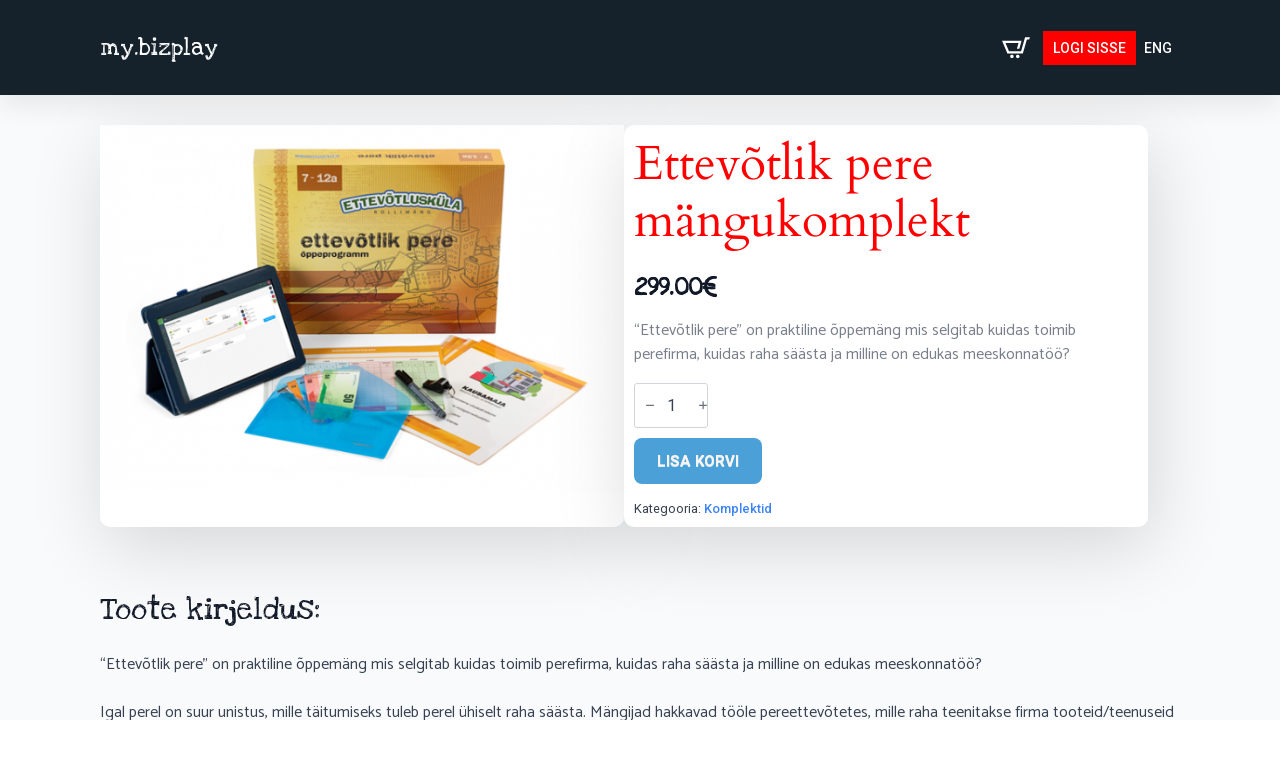

--- FILE ---
content_type: text/html; charset=UTF-8
request_url: https://my.bizplay.ee/et/toode/ettevotlik-pere-mangukomplekt/
body_size: 21890
content:
<!doctype html>
<html lang="et">
<head>
    <meta charset="UTF-8">
    <meta name="viewport" content="width=device-width, initial-scale=1">
        <title>Ettevõtlik pere mängukomplekt &#8211; Bizplay Akadeemia</title>
<meta name='robots' content='max-image-preview:large' />
<link rel="alternate" hreflang="et" href="https://my.bizplay.ee/et/toode/ettevotlik-pere-mangukomplekt/" />
<link rel="alternate" hreflang="en" href="https://my.bizplay.ee/product/entrepreneurial-family-gameset/" />
<link rel="alternate" hreflang="x-default" href="https://my.bizplay.ee/product/entrepreneurial-family-gameset/" />

<!-- Google Tag Manager for WordPress by gtm4wp.com -->
<script data-cfasync="false" data-pagespeed-no-defer>
	var gtm4wp_datalayer_name = "dataLayer";
	var dataLayer = dataLayer || [];
	const gtm4wp_use_sku_instead = false;
	const gtm4wp_currency = 'EUR';
	const gtm4wp_product_per_impression = false;
	const gtm4wp_clear_ecommerce = false;
</script>
<!-- End Google Tag Manager for WordPress by gtm4wp.com --><link rel='dns-prefetch' href='//cdn.rawgit.com' />
<link rel='dns-prefetch' href='//fonts.googleapis.com' />
<link rel='dns-prefetch' href='//use.fontawesome.com' />
<link rel="alternate" type="application/rss+xml" title="Bizplay Akadeemia &raquo; RSS" href="https://my.bizplay.ee/et/feed/" />
<link rel="alternate" type="application/rss+xml" title="Bizplay Akadeemia &raquo; Kommentaaride RSS" href="https://my.bizplay.ee/et/comments/feed/" />
<script type="text/javascript">
/* <![CDATA[ */
window._wpemojiSettings = {"baseUrl":"https:\/\/s.w.org\/images\/core\/emoji\/15.0.3\/72x72\/","ext":".png","svgUrl":"https:\/\/s.w.org\/images\/core\/emoji\/15.0.3\/svg\/","svgExt":".svg","source":{"concatemoji":"https:\/\/my.bizplay.ee\/wp-includes\/js\/wp-emoji-release.min.js?ver=6.6.2"}};
/*! This file is auto-generated */
!function(i,n){var o,s,e;function c(e){try{var t={supportTests:e,timestamp:(new Date).valueOf()};sessionStorage.setItem(o,JSON.stringify(t))}catch(e){}}function p(e,t,n){e.clearRect(0,0,e.canvas.width,e.canvas.height),e.fillText(t,0,0);var t=new Uint32Array(e.getImageData(0,0,e.canvas.width,e.canvas.height).data),r=(e.clearRect(0,0,e.canvas.width,e.canvas.height),e.fillText(n,0,0),new Uint32Array(e.getImageData(0,0,e.canvas.width,e.canvas.height).data));return t.every(function(e,t){return e===r[t]})}function u(e,t,n){switch(t){case"flag":return n(e,"\ud83c\udff3\ufe0f\u200d\u26a7\ufe0f","\ud83c\udff3\ufe0f\u200b\u26a7\ufe0f")?!1:!n(e,"\ud83c\uddfa\ud83c\uddf3","\ud83c\uddfa\u200b\ud83c\uddf3")&&!n(e,"\ud83c\udff4\udb40\udc67\udb40\udc62\udb40\udc65\udb40\udc6e\udb40\udc67\udb40\udc7f","\ud83c\udff4\u200b\udb40\udc67\u200b\udb40\udc62\u200b\udb40\udc65\u200b\udb40\udc6e\u200b\udb40\udc67\u200b\udb40\udc7f");case"emoji":return!n(e,"\ud83d\udc26\u200d\u2b1b","\ud83d\udc26\u200b\u2b1b")}return!1}function f(e,t,n){var r="undefined"!=typeof WorkerGlobalScope&&self instanceof WorkerGlobalScope?new OffscreenCanvas(300,150):i.createElement("canvas"),a=r.getContext("2d",{willReadFrequently:!0}),o=(a.textBaseline="top",a.font="600 32px Arial",{});return e.forEach(function(e){o[e]=t(a,e,n)}),o}function t(e){var t=i.createElement("script");t.src=e,t.defer=!0,i.head.appendChild(t)}"undefined"!=typeof Promise&&(o="wpEmojiSettingsSupports",s=["flag","emoji"],n.supports={everything:!0,everythingExceptFlag:!0},e=new Promise(function(e){i.addEventListener("DOMContentLoaded",e,{once:!0})}),new Promise(function(t){var n=function(){try{var e=JSON.parse(sessionStorage.getItem(o));if("object"==typeof e&&"number"==typeof e.timestamp&&(new Date).valueOf()<e.timestamp+604800&&"object"==typeof e.supportTests)return e.supportTests}catch(e){}return null}();if(!n){if("undefined"!=typeof Worker&&"undefined"!=typeof OffscreenCanvas&&"undefined"!=typeof URL&&URL.createObjectURL&&"undefined"!=typeof Blob)try{var e="postMessage("+f.toString()+"("+[JSON.stringify(s),u.toString(),p.toString()].join(",")+"));",r=new Blob([e],{type:"text/javascript"}),a=new Worker(URL.createObjectURL(r),{name:"wpTestEmojiSupports"});return void(a.onmessage=function(e){c(n=e.data),a.terminate(),t(n)})}catch(e){}c(n=f(s,u,p))}t(n)}).then(function(e){for(var t in e)n.supports[t]=e[t],n.supports.everything=n.supports.everything&&n.supports[t],"flag"!==t&&(n.supports.everythingExceptFlag=n.supports.everythingExceptFlag&&n.supports[t]);n.supports.everythingExceptFlag=n.supports.everythingExceptFlag&&!n.supports.flag,n.DOMReady=!1,n.readyCallback=function(){n.DOMReady=!0}}).then(function(){return e}).then(function(){var e;n.supports.everything||(n.readyCallback(),(e=n.source||{}).concatemoji?t(e.concatemoji):e.wpemoji&&e.twemoji&&(t(e.twemoji),t(e.wpemoji)))}))}((window,document),window._wpemojiSettings);
/* ]]> */
</script>
<link rel='stylesheet' id='elegant-custom-fonts-css' href='//my.bizplay.ee/wp-content/uploads/elegant-custom-fonts/ecf.css?ver=6.6.2' type='text/css' media='all' />
<style id='wp-emoji-styles-inline-css' type='text/css'>

	img.wp-smiley, img.emoji {
		display: inline !important;
		border: none !important;
		box-shadow: none !important;
		height: 1em !important;
		width: 1em !important;
		margin: 0 0.07em !important;
		vertical-align: -0.1em !important;
		background: none !important;
		padding: 0 !important;
	}
</style>
<link rel='stylesheet' id='wp-block-library-css' href='https://my.bizplay.ee/wp-includes/css/dist/block-library/style.min.css?ver=6.6.2' type='text/css' media='all' />
<style id='classic-theme-styles-inline-css' type='text/css'>
/*! This file is auto-generated */
.wp-block-button__link{color:#fff;background-color:#32373c;border-radius:9999px;box-shadow:none;text-decoration:none;padding:calc(.667em + 2px) calc(1.333em + 2px);font-size:1.125em}.wp-block-file__button{background:#32373c;color:#fff;text-decoration:none}
</style>
<style id='global-styles-inline-css' type='text/css'>
:root{--wp--preset--aspect-ratio--square: 1;--wp--preset--aspect-ratio--4-3: 4/3;--wp--preset--aspect-ratio--3-4: 3/4;--wp--preset--aspect-ratio--3-2: 3/2;--wp--preset--aspect-ratio--2-3: 2/3;--wp--preset--aspect-ratio--16-9: 16/9;--wp--preset--aspect-ratio--9-16: 9/16;--wp--preset--color--black: #000000;--wp--preset--color--cyan-bluish-gray: #abb8c3;--wp--preset--color--white: #ffffff;--wp--preset--color--pale-pink: #f78da7;--wp--preset--color--vivid-red: #cf2e2e;--wp--preset--color--luminous-vivid-orange: #ff6900;--wp--preset--color--luminous-vivid-amber: #fcb900;--wp--preset--color--light-green-cyan: #7bdcb5;--wp--preset--color--vivid-green-cyan: #00d084;--wp--preset--color--pale-cyan-blue: #8ed1fc;--wp--preset--color--vivid-cyan-blue: #0693e3;--wp--preset--color--vivid-purple: #9b51e0;--wp--preset--gradient--vivid-cyan-blue-to-vivid-purple: linear-gradient(135deg,rgba(6,147,227,1) 0%,rgb(155,81,224) 100%);--wp--preset--gradient--light-green-cyan-to-vivid-green-cyan: linear-gradient(135deg,rgb(122,220,180) 0%,rgb(0,208,130) 100%);--wp--preset--gradient--luminous-vivid-amber-to-luminous-vivid-orange: linear-gradient(135deg,rgba(252,185,0,1) 0%,rgba(255,105,0,1) 100%);--wp--preset--gradient--luminous-vivid-orange-to-vivid-red: linear-gradient(135deg,rgba(255,105,0,1) 0%,rgb(207,46,46) 100%);--wp--preset--gradient--very-light-gray-to-cyan-bluish-gray: linear-gradient(135deg,rgb(238,238,238) 0%,rgb(169,184,195) 100%);--wp--preset--gradient--cool-to-warm-spectrum: linear-gradient(135deg,rgb(74,234,220) 0%,rgb(151,120,209) 20%,rgb(207,42,186) 40%,rgb(238,44,130) 60%,rgb(251,105,98) 80%,rgb(254,248,76) 100%);--wp--preset--gradient--blush-light-purple: linear-gradient(135deg,rgb(255,206,236) 0%,rgb(152,150,240) 100%);--wp--preset--gradient--blush-bordeaux: linear-gradient(135deg,rgb(254,205,165) 0%,rgb(254,45,45) 50%,rgb(107,0,62) 100%);--wp--preset--gradient--luminous-dusk: linear-gradient(135deg,rgb(255,203,112) 0%,rgb(199,81,192) 50%,rgb(65,88,208) 100%);--wp--preset--gradient--pale-ocean: linear-gradient(135deg,rgb(255,245,203) 0%,rgb(182,227,212) 50%,rgb(51,167,181) 100%);--wp--preset--gradient--electric-grass: linear-gradient(135deg,rgb(202,248,128) 0%,rgb(113,206,126) 100%);--wp--preset--gradient--midnight: linear-gradient(135deg,rgb(2,3,129) 0%,rgb(40,116,252) 100%);--wp--preset--font-size--small: 13px;--wp--preset--font-size--medium: 20px;--wp--preset--font-size--large: 36px;--wp--preset--font-size--x-large: 42px;--wp--preset--font-family--inter: "Inter", sans-serif;--wp--preset--font-family--cardo: Cardo;--wp--preset--spacing--20: 0.44rem;--wp--preset--spacing--30: 0.67rem;--wp--preset--spacing--40: 1rem;--wp--preset--spacing--50: 1.5rem;--wp--preset--spacing--60: 2.25rem;--wp--preset--spacing--70: 3.38rem;--wp--preset--spacing--80: 5.06rem;--wp--preset--shadow--natural: 6px 6px 9px rgba(0, 0, 0, 0.2);--wp--preset--shadow--deep: 12px 12px 50px rgba(0, 0, 0, 0.4);--wp--preset--shadow--sharp: 6px 6px 0px rgba(0, 0, 0, 0.2);--wp--preset--shadow--outlined: 6px 6px 0px -3px rgba(255, 255, 255, 1), 6px 6px rgba(0, 0, 0, 1);--wp--preset--shadow--crisp: 6px 6px 0px rgba(0, 0, 0, 1);}:where(.is-layout-flex){gap: 0.5em;}:where(.is-layout-grid){gap: 0.5em;}body .is-layout-flex{display: flex;}.is-layout-flex{flex-wrap: wrap;align-items: center;}.is-layout-flex > :is(*, div){margin: 0;}body .is-layout-grid{display: grid;}.is-layout-grid > :is(*, div){margin: 0;}:where(.wp-block-columns.is-layout-flex){gap: 2em;}:where(.wp-block-columns.is-layout-grid){gap: 2em;}:where(.wp-block-post-template.is-layout-flex){gap: 1.25em;}:where(.wp-block-post-template.is-layout-grid){gap: 1.25em;}.has-black-color{color: var(--wp--preset--color--black) !important;}.has-cyan-bluish-gray-color{color: var(--wp--preset--color--cyan-bluish-gray) !important;}.has-white-color{color: var(--wp--preset--color--white) !important;}.has-pale-pink-color{color: var(--wp--preset--color--pale-pink) !important;}.has-vivid-red-color{color: var(--wp--preset--color--vivid-red) !important;}.has-luminous-vivid-orange-color{color: var(--wp--preset--color--luminous-vivid-orange) !important;}.has-luminous-vivid-amber-color{color: var(--wp--preset--color--luminous-vivid-amber) !important;}.has-light-green-cyan-color{color: var(--wp--preset--color--light-green-cyan) !important;}.has-vivid-green-cyan-color{color: var(--wp--preset--color--vivid-green-cyan) !important;}.has-pale-cyan-blue-color{color: var(--wp--preset--color--pale-cyan-blue) !important;}.has-vivid-cyan-blue-color{color: var(--wp--preset--color--vivid-cyan-blue) !important;}.has-vivid-purple-color{color: var(--wp--preset--color--vivid-purple) !important;}.has-black-background-color{background-color: var(--wp--preset--color--black) !important;}.has-cyan-bluish-gray-background-color{background-color: var(--wp--preset--color--cyan-bluish-gray) !important;}.has-white-background-color{background-color: var(--wp--preset--color--white) !important;}.has-pale-pink-background-color{background-color: var(--wp--preset--color--pale-pink) !important;}.has-vivid-red-background-color{background-color: var(--wp--preset--color--vivid-red) !important;}.has-luminous-vivid-orange-background-color{background-color: var(--wp--preset--color--luminous-vivid-orange) !important;}.has-luminous-vivid-amber-background-color{background-color: var(--wp--preset--color--luminous-vivid-amber) !important;}.has-light-green-cyan-background-color{background-color: var(--wp--preset--color--light-green-cyan) !important;}.has-vivid-green-cyan-background-color{background-color: var(--wp--preset--color--vivid-green-cyan) !important;}.has-pale-cyan-blue-background-color{background-color: var(--wp--preset--color--pale-cyan-blue) !important;}.has-vivid-cyan-blue-background-color{background-color: var(--wp--preset--color--vivid-cyan-blue) !important;}.has-vivid-purple-background-color{background-color: var(--wp--preset--color--vivid-purple) !important;}.has-black-border-color{border-color: var(--wp--preset--color--black) !important;}.has-cyan-bluish-gray-border-color{border-color: var(--wp--preset--color--cyan-bluish-gray) !important;}.has-white-border-color{border-color: var(--wp--preset--color--white) !important;}.has-pale-pink-border-color{border-color: var(--wp--preset--color--pale-pink) !important;}.has-vivid-red-border-color{border-color: var(--wp--preset--color--vivid-red) !important;}.has-luminous-vivid-orange-border-color{border-color: var(--wp--preset--color--luminous-vivid-orange) !important;}.has-luminous-vivid-amber-border-color{border-color: var(--wp--preset--color--luminous-vivid-amber) !important;}.has-light-green-cyan-border-color{border-color: var(--wp--preset--color--light-green-cyan) !important;}.has-vivid-green-cyan-border-color{border-color: var(--wp--preset--color--vivid-green-cyan) !important;}.has-pale-cyan-blue-border-color{border-color: var(--wp--preset--color--pale-cyan-blue) !important;}.has-vivid-cyan-blue-border-color{border-color: var(--wp--preset--color--vivid-cyan-blue) !important;}.has-vivid-purple-border-color{border-color: var(--wp--preset--color--vivid-purple) !important;}.has-vivid-cyan-blue-to-vivid-purple-gradient-background{background: var(--wp--preset--gradient--vivid-cyan-blue-to-vivid-purple) !important;}.has-light-green-cyan-to-vivid-green-cyan-gradient-background{background: var(--wp--preset--gradient--light-green-cyan-to-vivid-green-cyan) !important;}.has-luminous-vivid-amber-to-luminous-vivid-orange-gradient-background{background: var(--wp--preset--gradient--luminous-vivid-amber-to-luminous-vivid-orange) !important;}.has-luminous-vivid-orange-to-vivid-red-gradient-background{background: var(--wp--preset--gradient--luminous-vivid-orange-to-vivid-red) !important;}.has-very-light-gray-to-cyan-bluish-gray-gradient-background{background: var(--wp--preset--gradient--very-light-gray-to-cyan-bluish-gray) !important;}.has-cool-to-warm-spectrum-gradient-background{background: var(--wp--preset--gradient--cool-to-warm-spectrum) !important;}.has-blush-light-purple-gradient-background{background: var(--wp--preset--gradient--blush-light-purple) !important;}.has-blush-bordeaux-gradient-background{background: var(--wp--preset--gradient--blush-bordeaux) !important;}.has-luminous-dusk-gradient-background{background: var(--wp--preset--gradient--luminous-dusk) !important;}.has-pale-ocean-gradient-background{background: var(--wp--preset--gradient--pale-ocean) !important;}.has-electric-grass-gradient-background{background: var(--wp--preset--gradient--electric-grass) !important;}.has-midnight-gradient-background{background: var(--wp--preset--gradient--midnight) !important;}.has-small-font-size{font-size: var(--wp--preset--font-size--small) !important;}.has-medium-font-size{font-size: var(--wp--preset--font-size--medium) !important;}.has-large-font-size{font-size: var(--wp--preset--font-size--large) !important;}.has-x-large-font-size{font-size: var(--wp--preset--font-size--x-large) !important;}
:where(.wp-block-post-template.is-layout-flex){gap: 1.25em;}:where(.wp-block-post-template.is-layout-grid){gap: 1.25em;}
:where(.wp-block-columns.is-layout-flex){gap: 2em;}:where(.wp-block-columns.is-layout-grid){gap: 2em;}
:root :where(.wp-block-pullquote){font-size: 1.5em;line-height: 1.6;}
</style>
<link rel='stylesheet' id='import-export-lms-data-css' href='https://my.bizplay.ee/wp-content/plugins/Import-Export-LMS-Data-v.1.0.5/public/css/import-export-lms-data-public.css?ver=1.0.5' type='text/css' media='all' />
<link rel='stylesheet' id='som_lost_password_style-css' href='https://my.bizplay.ee/wp-content/plugins/frontend-reset-password/assets/css/password-lost.css?ver=6.6.2' type='text/css' media='all' />
<link rel='stylesheet' id='ngtbm_main_style-css' href='https://my.bizplay.ee/wp-content/plugins/ngt-bizplay-manager/assets/main.css?ver=v2.0.17' type='text/css' media='all' />
<link rel='stylesheet' id='wpml-blocks-css' href='https://my.bizplay.ee/wp-content/plugins/sitepress-multilingual-cms/dist/css/blocks/styles.css?ver=4.6.9' type='text/css' media='all' />
<link rel='stylesheet' id='tutor-icon-css' href='https://my.bizplay.ee/wp-content/plugins/tutor/assets/css/tutor-icon.min.css?ver=3.2.3' type='text/css' media='all' />
<link rel='stylesheet' id='tutor-css' href='https://my.bizplay.ee/wp-content/plugins/tutor/assets/css/tutor.min.css?ver=3.2.3' type='text/css' media='all' />
<link rel='stylesheet' id='tutor-frontend-css' href='https://my.bizplay.ee/wp-content/plugins/tutor/assets/css/tutor-front.min.css?ver=3.2.3' type='text/css' media='all' />
<style id='tutor-frontend-inline-css' type='text/css'>
.mce-notification.mce-notification-error{display: none !important;}
:root{--tutor-color-primary:#dd3333;--tutor-color-primary-rgb:221, 51, 51;--tutor-color-primary-hover:#d16666;--tutor-color-primary-hover-rgb:209, 102, 102;--tutor-body-color:#000000;--tutor-body-color-rgb:0, 0, 0;--tutor-border-color:#cdcfd5;--tutor-border-color-rgb:205, 207, 213;--tutor-color-gray:#e3e5eb;--tutor-color-gray-rgb:227, 229, 235;}
</style>
<link rel='stylesheet' id='photoswipe-css' href='https://my.bizplay.ee/wp-content/plugins/woocommerce/assets/css/photoswipe/photoswipe.min.css?ver=9.3.3' type='text/css' media='all' />
<link rel='stylesheet' id='photoswipe-default-skin-css' href='https://my.bizplay.ee/wp-content/plugins/woocommerce/assets/css/photoswipe/default-skin/default-skin.min.css?ver=9.3.3' type='text/css' media='all' />
<link rel='stylesheet' id='wpml-legacy-horizontal-list-0-css' href='https://my.bizplay.ee/wp-content/plugins/sitepress-multilingual-cms/templates/language-switchers/legacy-list-horizontal/style.min.css?ver=1' type='text/css' media='all' />
<link rel='stylesheet' id='wpml-menu-item-0-css' href='https://my.bizplay.ee/wp-content/plugins/sitepress-multilingual-cms/templates/language-switchers/menu-item/style.min.css?ver=1' type='text/css' media='all' />
<link rel='stylesheet' id='montonio-style-css' href='https://my.bizplay.ee/wp-content/plugins/montonio-for-woocommerce/v2/assets/css/montonio-style.css?ver=7.1.2' type='text/css' media='all' />
<link rel='stylesheet' id='owl-carousel-css' href='https://my.bizplay.ee/wp-content/themes/education-zone/css/owl.carousel.min.css?ver=6.6.2' type='text/css' media='all' />
<link rel='stylesheet' id='owl-theme-default-css' href='https://my.bizplay.ee/wp-content/themes/education-zone/css/owl.theme.default.min.css?ver=6.6.2' type='text/css' media='all' />
<link rel='stylesheet' id='education-zone-google-fonts-css' href='https://fonts.googleapis.com/css?family=Roboto%3A400%2C700%7CLato%3A400%2C700%2C900&#038;ver=6.6.2#038;display=fallback' type='text/css' media='all' />
<link rel='stylesheet' id='education-zone-style-css' href='https://my.bizplay.ee/wp-content/themes/education-zone/style.css?ver=1.3.8' type='text/css' media='all' />
<link rel='stylesheet' id='education-zone-woocommerce-style-css' href='https://my.bizplay.ee/wp-content/themes/education-zone/css/woocommerce.min.css?ver=6.6.2' type='text/css' media='all' />
<link rel='stylesheet' id='mycred-front-css' href='https://my.bizplay.ee/wp-content/plugins/mycred/assets/css/mycred-front.css?ver=2.7.4' type='text/css' media='all' />
<link rel='stylesheet' id='mycred-social-share-icons-css' href='https://my.bizplay.ee/wp-content/plugins/mycred/assets/css/mycred-social-icons.css?ver=2.7.4' type='text/css' media='all' />
<link rel='stylesheet' id='mycred-social-share-style-css' href='https://my.bizplay.ee/wp-content/plugins/mycred/assets/css/mycred-social-share.css?ver=2.7.4' type='text/css' media='all' />
<link rel='stylesheet' id='simple-favorites-css' href='https://my.bizplay.ee/wp-content/plugins/favorites/assets/css/favorites.css?ver=2.3.4' type='text/css' media='all' />
<link rel='stylesheet' id='font-awesome-official-css' href='https://use.fontawesome.com/releases/v6.2.0/css/all.css' type='text/css' media='all' integrity="sha384-SOnAn/m2fVJCwnbEYgD4xzrPtvsXdElhOVvR8ND1YjB5nhGNwwf7nBQlhfAwHAZC" crossorigin="anonymous" />
<link rel='stylesheet' id='montonio-pickup-points-css' href='https://my.bizplay.ee/wp-content/plugins/montonio-for-woocommerce/shipping/assets/css/pickup-points.css?ver=7.1.2' type='text/css' media='all' />
<link rel='stylesheet' id='montonio-shipping-options-css' href='https://my.bizplay.ee/wp-content/plugins/montonio-for-woocommerce/shipping/assets/css/shipping-options.css?ver=7.1.2' type='text/css' media='all' />
<style id='montonio-shipping-options-inline-css' type='text/css'>
.woocommerce-shipping-methods {
text-align:left;
}

.select2-container {
max-width:500px;
}

.select2-selection {
text-align:left;
}

.select2-results {
font-family:Roboto;
}
</style>
<link rel='stylesheet' id='um_modal-css' href='https://my.bizplay.ee/wp-content/plugins/ultimate-member/assets/css/um-modal.min.css?ver=2.8.8' type='text/css' media='all' />
<link rel='stylesheet' id='um_ui-css' href='https://my.bizplay.ee/wp-content/plugins/ultimate-member/assets/libs/jquery-ui/jquery-ui.min.css?ver=1.13.2' type='text/css' media='all' />
<link rel='stylesheet' id='um_tipsy-css' href='https://my.bizplay.ee/wp-content/plugins/ultimate-member/assets/libs/tipsy/tipsy.min.css?ver=1.0.0a' type='text/css' media='all' />
<link rel='stylesheet' id='um_raty-css' href='https://my.bizplay.ee/wp-content/plugins/ultimate-member/assets/libs/raty/um-raty.min.css?ver=2.6.0' type='text/css' media='all' />
<link rel='stylesheet' id='select2-css' href='https://my.bizplay.ee/wp-content/plugins/ultimate-member/assets/libs/select2/select2.min.css?ver=4.0.13' type='text/css' media='all' />
<link rel='stylesheet' id='um_fileupload-css' href='https://my.bizplay.ee/wp-content/plugins/ultimate-member/assets/css/um-fileupload.min.css?ver=2.8.8' type='text/css' media='all' />
<link rel='stylesheet' id='um_confirm-css' href='https://my.bizplay.ee/wp-content/plugins/ultimate-member/assets/libs/um-confirm/um-confirm.min.css?ver=1.0' type='text/css' media='all' />
<link rel='stylesheet' id='um_datetime-css' href='https://my.bizplay.ee/wp-content/plugins/ultimate-member/assets/libs/pickadate/default.min.css?ver=3.6.2' type='text/css' media='all' />
<link rel='stylesheet' id='um_datetime_date-css' href='https://my.bizplay.ee/wp-content/plugins/ultimate-member/assets/libs/pickadate/default.date.min.css?ver=3.6.2' type='text/css' media='all' />
<link rel='stylesheet' id='um_datetime_time-css' href='https://my.bizplay.ee/wp-content/plugins/ultimate-member/assets/libs/pickadate/default.time.min.css?ver=3.6.2' type='text/css' media='all' />
<link rel='stylesheet' id='um_fonticons_ii-css' href='https://my.bizplay.ee/wp-content/plugins/ultimate-member/assets/libs/legacy/fonticons/fonticons-ii.min.css?ver=2.8.8' type='text/css' media='all' />
<link rel='stylesheet' id='um_fonticons_fa-css' href='https://my.bizplay.ee/wp-content/plugins/ultimate-member/assets/libs/legacy/fonticons/fonticons-fa.min.css?ver=2.8.8' type='text/css' media='all' />
<link rel='stylesheet' id='um_fontawesome-css' href='https://my.bizplay.ee/wp-content/plugins/ultimate-member/assets/css/um-fontawesome.min.css?ver=6.5.2' type='text/css' media='all' />
<link rel='stylesheet' id='um_common-css' href='https://my.bizplay.ee/wp-content/plugins/ultimate-member/assets/css/common.min.css?ver=2.8.8' type='text/css' media='all' />
<link rel='stylesheet' id='um_responsive-css' href='https://my.bizplay.ee/wp-content/plugins/ultimate-member/assets/css/um-responsive.min.css?ver=2.8.8' type='text/css' media='all' />
<link rel='stylesheet' id='um_styles-css' href='https://my.bizplay.ee/wp-content/plugins/ultimate-member/assets/css/um-styles.min.css?ver=2.8.8' type='text/css' media='all' />
<link rel='stylesheet' id='um_crop-css' href='https://my.bizplay.ee/wp-content/plugins/ultimate-member/assets/libs/cropper/cropper.min.css?ver=1.6.1' type='text/css' media='all' />
<link rel='stylesheet' id='um_profile-css' href='https://my.bizplay.ee/wp-content/plugins/ultimate-member/assets/css/um-profile.min.css?ver=2.8.8' type='text/css' media='all' />
<link rel='stylesheet' id='um_account-css' href='https://my.bizplay.ee/wp-content/plugins/ultimate-member/assets/css/um-account.min.css?ver=2.8.8' type='text/css' media='all' />
<link rel='stylesheet' id='um_misc-css' href='https://my.bizplay.ee/wp-content/plugins/ultimate-member/assets/css/um-misc.min.css?ver=2.8.8' type='text/css' media='all' />
<link rel='stylesheet' id='um_default_css-css' href='https://my.bizplay.ee/wp-content/plugins/ultimate-member/assets/css/um-old-default.min.css?ver=2.8.8' type='text/css' media='all' />
<link rel='stylesheet' id='sib-front-css-css' href='https://my.bizplay.ee/wp-content/plugins/mailin/css/mailin-front.css?ver=6.6.2' type='text/css' media='all' />
<link rel='stylesheet' id='font-awesome-official-v4shim-css' href='https://use.fontawesome.com/releases/v6.2.0/css/v4-shims.css' type='text/css' media='all' integrity="sha384-MAgG0MNwzSXBbmOw4KK9yjMrRaUNSCk3WoZPkzVC1rmhXzerY4gqk/BLNYtdOFCO" crossorigin="anonymous" />
<script type="text/javascript" id="wpml-cookie-js-extra">
/* <![CDATA[ */
var wpml_cookies = {"wp-wpml_current_language":{"value":"et","expires":1,"path":"\/"}};
var wpml_cookies = {"wp-wpml_current_language":{"value":"et","expires":1,"path":"\/"}};
/* ]]> */
</script>
<script type="text/javascript" src="https://my.bizplay.ee/wp-content/plugins/sitepress-multilingual-cms/res/js/cookies/language-cookie.js?ver=4.6.9" id="wpml-cookie-js" defer="defer" data-wp-strategy="defer"></script>
<script type="text/javascript" src="https://my.bizplay.ee/wp-includes/js/jquery/jquery.min.js?ver=3.7.1" id="jquery-core-js"></script>
<script type="text/javascript" src="https://my.bizplay.ee/wp-includes/js/jquery/jquery-migrate.min.js?ver=3.4.1" id="jquery-migrate-js"></script>
<script type="text/javascript" src="https://my.bizplay.ee/wp-content/plugins/Import-Export-LMS-Data-v.1.0.5/public/js/import-export-lms-data-public.js?ver=1.0.5" id="import-export-lms-data-js"></script>
<script type="text/javascript" src="https://my.bizplay.ee/wp-content/plugins/woocommerce/assets/js/jquery-blockui/jquery.blockUI.min.js?ver=2.7.0-wc.9.3.3" id="jquery-blockui-js" defer="defer" data-wp-strategy="defer"></script>
<script type="text/javascript" id="wc-add-to-cart-js-extra">
/* <![CDATA[ */
var wc_add_to_cart_params = {"ajax_url":"\/wp-admin\/admin-ajax.php?lang=et","wc_ajax_url":"\/et\/?wc-ajax=%%endpoint%%","i18n_view_cart":"Vaata ostukorvi","cart_url":"https:\/\/my.bizplay.ee\/et\/ostukorv\/","is_cart":"","cart_redirect_after_add":"no"};
/* ]]> */
</script>
<script type="text/javascript" src="https://my.bizplay.ee/wp-content/plugins/woocommerce/assets/js/frontend/add-to-cart.min.js?ver=9.3.3" id="wc-add-to-cart-js" defer="defer" data-wp-strategy="defer"></script>
<script type="text/javascript" src="https://my.bizplay.ee/wp-content/plugins/woocommerce/assets/js/zoom/jquery.zoom.min.js?ver=1.7.21-wc.9.3.3" id="zoom-js" defer="defer" data-wp-strategy="defer"></script>
<script type="text/javascript" src="https://my.bizplay.ee/wp-content/plugins/woocommerce/assets/js/flexslider/jquery.flexslider.min.js?ver=2.7.2-wc.9.3.3" id="flexslider-js" defer="defer" data-wp-strategy="defer"></script>
<script type="text/javascript" src="https://my.bizplay.ee/wp-content/plugins/woocommerce/assets/js/photoswipe/photoswipe.min.js?ver=4.1.1-wc.9.3.3" id="photoswipe-js" defer="defer" data-wp-strategy="defer"></script>
<script type="text/javascript" src="https://my.bizplay.ee/wp-content/plugins/woocommerce/assets/js/photoswipe/photoswipe-ui-default.min.js?ver=4.1.1-wc.9.3.3" id="photoswipe-ui-default-js" defer="defer" data-wp-strategy="defer"></script>
<script type="text/javascript" id="wc-single-product-js-extra">
/* <![CDATA[ */
var wc_single_product_params = {"i18n_required_rating_text":"Palun vali hinnang","review_rating_required":"yes","flexslider":{"rtl":false,"animation":"slide","smoothHeight":true,"directionNav":false,"controlNav":"thumbnails","slideshow":false,"animationSpeed":500,"animationLoop":false,"allowOneSlide":false},"zoom_enabled":"1","zoom_options":[],"photoswipe_enabled":"1","photoswipe_options":{"shareEl":false,"closeOnScroll":false,"history":false,"hideAnimationDuration":0,"showAnimationDuration":0},"flexslider_enabled":"1"};
/* ]]> */
</script>
<script type="text/javascript" src="https://my.bizplay.ee/wp-content/plugins/woocommerce/assets/js/frontend/single-product.min.js?ver=9.3.3" id="wc-single-product-js" defer="defer" data-wp-strategy="defer"></script>
<script type="text/javascript" src="https://my.bizplay.ee/wp-content/plugins/woocommerce/assets/js/js-cookie/js.cookie.min.js?ver=2.1.4-wc.9.3.3" id="js-cookie-js" defer="defer" data-wp-strategy="defer"></script>
<script type="text/javascript" id="woocommerce-js-extra">
/* <![CDATA[ */
var woocommerce_params = {"ajax_url":"\/wp-admin\/admin-ajax.php?lang=et","wc_ajax_url":"\/et\/?wc-ajax=%%endpoint%%"};
/* ]]> */
</script>
<script type="text/javascript" src="https://my.bizplay.ee/wp-content/plugins/woocommerce/assets/js/frontend/woocommerce.min.js?ver=9.3.3" id="woocommerce-js" defer="defer" data-wp-strategy="defer"></script>
<script type="text/javascript" id="favorites-js-extra">
/* <![CDATA[ */
var favorites_data = {"ajaxurl":"https:\/\/my.bizplay.ee\/wp-admin\/admin-ajax.php","nonce":"54a9ea3ef9","favorite":"Lisa t\u00f6\u00f6lauale <i class=\"sf-icon-star-empty\"><\/i>","favorited":"Eemalda t\u00f6\u00f6laualt <i class=\"sf-icon-star-full\"><\/i>","includecount":"","indicate_loading":"1","loading_text":"Loading","loading_image":"","loading_image_active":"","loading_image_preload":"","cache_enabled":"1","button_options":{"button_type":{"label":"Lisa t\u00f6\u00f6lauale","icon":"<i class=\"sf-icon-favorite\"><\/i>","icon_class":"sf-icon-favorite","state_default":"Lisa t\u00f6\u00f6lauale","state_active":"Eemalda t\u00f6\u00f6laualt"},"custom_colors":true,"box_shadow":false,"include_count":false,"default":{"background_default":"#ff0000","border_default":"#ff0000","text_default":"#ffffff","icon_default":"#ffdc00","count_default":"#ffffff"},"active":{"background_active":"#ff0000","border_active":"#ff0000","text_active":"#ffffff","icon_active":"#ffffff","count_active":"#ffffff"}},"authentication_modal_content":"<p>Please login to add favorites.<\/p>\n<p><a href=\"#\" data-favorites-modal-close>Dismiss this notice<\/a><\/p>\n","authentication_redirect":"","dev_mode":"","logged_in":"","user_id":"0","authentication_redirect_url":"https:\/\/my.bizplay.ee\/et\/wp-login.php"};
/* ]]> */
</script>
<script type="text/javascript" src="https://my.bizplay.ee/wp-content/plugins/favorites/assets/js/favorites.min.js?ver=2.3.4" id="favorites-js"></script>
<script type="text/javascript" id="wc-cart-fragments-js-extra">
/* <![CDATA[ */
var wc_cart_fragments_params = {"ajax_url":"\/wp-admin\/admin-ajax.php?lang=et","wc_ajax_url":"\/et\/?wc-ajax=%%endpoint%%","cart_hash_key":"wc_cart_hash_ed344a8b2e4e3a31acf64a32c5f95bd1-et","fragment_name":"wc_fragments_ed344a8b2e4e3a31acf64a32c5f95bd1","request_timeout":"5000"};
/* ]]> */
</script>
<script type="text/javascript" src="https://my.bizplay.ee/wp-content/plugins/woocommerce/assets/js/frontend/cart-fragments.min.js?ver=9.3.3" id="wc-cart-fragments-js" defer="defer" data-wp-strategy="defer"></script>
<script type="text/javascript" src="https://my.bizplay.ee/wp-content/plugins/woocommerce/assets/js/selectWoo/selectWoo.full.min.js?ver=1.0.9-wc.9.3.3" id="selectWoo-js" data-wp-strategy="defer"></script>
<script type="text/javascript" src="https://my.bizplay.ee/wp-content/plugins/montonio-for-woocommerce/shipping/assets/js/montonio-pickup-point-select.js?ver=7.1.2" id="montonio-pickup-point-select-js"></script>
<script type="text/javascript" src="https://my.bizplay.ee/wp-content/plugins/ultimate-member/assets/js/um-gdpr.min.js?ver=2.8.8" id="um-gdpr-js"></script>
<script type="text/javascript" id="sib-front-js-js-extra">
/* <![CDATA[ */
var sibErrMsg = {"invalidMail":"Please fill out valid email address","requiredField":"Please fill out required fields","invalidDateFormat":"Please fill out valid date format","invalidSMSFormat":"Please fill out valid phone number"};
var ajax_sib_front_object = {"ajax_url":"https:\/\/my.bizplay.ee\/wp-admin\/admin-ajax.php","ajax_nonce":"e19191b283","flag_url":"https:\/\/my.bizplay.ee\/wp-content\/plugins\/mailin\/img\/flags\/"};
/* ]]> */
</script>
<script type="text/javascript" src="https://my.bizplay.ee/wp-content/plugins/mailin/js/mailin-front.js?ver=1742310846" id="sib-front-js-js"></script>
<link rel="https://api.w.org/" href="https://my.bizplay.ee/et/wp-json/" /><link rel="alternate" title="JSON" type="application/json" href="https://my.bizplay.ee/et/wp-json/wp/v2/product/849" /><link rel="EditURI" type="application/rsd+xml" title="RSD" href="https://my.bizplay.ee/xmlrpc.php?rsd" />
<link rel="canonical" href="https://my.bizplay.ee/et/toode/ettevotlik-pere-mangukomplekt/" />
<link rel='shortlink' href='https://my.bizplay.ee/et/?p=849' />
<link rel="alternate" title="oEmbed (JSON)" type="application/json+oembed" href="https://my.bizplay.ee/et/wp-json/oembed/1.0/embed?url=https%3A%2F%2Fmy.bizplay.ee%2Fet%2Ftoode%2Fettevotlik-pere-mangukomplekt%2F" />
<link rel="alternate" title="oEmbed (XML)" type="text/xml+oembed" href="https://my.bizplay.ee/et/wp-json/oembed/1.0/embed?url=https%3A%2F%2Fmy.bizplay.ee%2Fet%2Ftoode%2Fettevotlik-pere-mangukomplekt%2F&#038;format=xml" />
	<link rel="preconnect" href="https://fonts.googleapis.com">
	<link rel="preconnect" href="https://fonts.gstatic.com">
	<link href='https://fonts.googleapis.com/css2?display=swap&family=Catamaran&family=Love+Ya+Like+A+Sister' rel='stylesheet'><style>
.som-password-error-message,
.som-password-sent-message {
	background-color: #2679ce;
	border-color: #2679ce;
}
</style>
<link rel="preconnect" href="https://fonts.googleapis.com">
<link rel="preconnect" href="https://fonts.gstatic.com" crossorigin>
<link href="https://fonts.googleapis.com/css2?family=Roboto:wght@400;500;700&display=swap" rel="stylesheet">
<link href="https://fonts.googleapis.com/icon?family=Material+Icons" rel="stylesheet">

<!-- Google Tag Manager -->
<script>(function(w,d,s,l,i){w[l]=w[l]||[];w[l].push({'gtm.start':
new Date().getTime(),event:'gtm.js'});var f=d.getElementsByTagName(s)[0],
j=d.createElement(s),dl=l!='dataLayer'?'&l='+l:'';j.async=true;j.src=
'https://www.googletagmanager.com/gtm.js?id='+i+dl;f.parentNode.insertBefore(j,f);
})(window,document,'script','dataLayer','GTM-T643ZLW');</script>
<!-- End Google Tag Manager -->

<!-- Hotjar Tracking Code for http://my.bizplay.ee/ -->
<script>
    (function(h,o,t,j,a,r){
        h.hj=h.hj||function(){(h.hj.q=h.hj.q||[]).push(arguments)};
        h._hjSettings={hjid:2221680,hjsv:6};
        a=o.getElementsByTagName('head')[0];
        r=o.createElement('script');r.async=1;
        r.src=t+h._hjSettings.hjid+j+h._hjSettings.hjsv;
        a.appendChild(r);
    })(window,document,'https://static.hotjar.com/c/hotjar-','.js?sv=');
</script><meta name="generator" content="WPML ver:4.6.9 stt:1,15;" />
		<style type="text/css">
			.um_request_name {
				display: none !important;
			}
		</style>
	
<!-- Google Tag Manager for WordPress by gtm4wp.com -->
<!-- GTM Container placement set to off -->
<script data-cfasync="false" data-pagespeed-no-defer type="text/javascript">
	var dataLayer_content = {"siteID":0,"siteName":"","visitorLoginState":"logged-out","visitorType":"visitor-logged-out","visitorEmail":"","visitorEmailHash":"","visitorIP":"3.17.25.250","pagePostType":"product","pagePostType2":"single-product","pagePostAuthor":"Mehis Pärn","customerTotalOrders":0,"customerTotalOrderValue":0,"customerFirstName":"","customerLastName":"","customerBillingFirstName":"","customerBillingLastName":"","customerBillingCompany":"","customerBillingAddress1":"","customerBillingAddress2":"","customerBillingCity":"","customerBillingState":"","customerBillingPostcode":"","customerBillingCountry":"","customerBillingEmail":"","customerBillingEmailHash":"","customerBillingPhone":"","customerShippingFirstName":"","customerShippingLastName":"","customerShippingCompany":"","customerShippingAddress1":"","customerShippingAddress2":"","customerShippingCity":"","customerShippingState":"","customerShippingPostcode":"","customerShippingCountry":"","cartContent":{"totals":{"applied_coupons":[],"discount_total":0,"subtotal":0,"total":0},"items":[]},"productRatingCounts":[],"productAverageRating":0,"productReviewCount":0,"productType":"simple","productIsVariable":0};
	dataLayer.push( dataLayer_content );
</script>
<script>
	console.warn && console.warn("[GTM4WP] Google Tag Manager container code placement set to OFF !!!");
	console.warn && console.warn("[GTM4WP] Data layer codes are active but GTM container must be loaded using custom coding !!!");
</script>
<!-- End Google Tag Manager for WordPress by gtm4wp.com -->	<noscript><style>.woocommerce-product-gallery{ opacity: 1 !important; }</style></noscript>
	<script src="https://cdn.brevo.com/js/sdk-loader.js" async></script><script>window.Brevo = window.Brevo || [];
								Brevo.push([
									"init",
								{
									client_key:"pflntg3j1pwm3r5pqyn5u108",
									push: {"customDomain":"https:\/\/my.bizplay.ee\/wp-content\/plugins\/mailin\/","userId":null},
									email_id : "",},]);</script><script src="https://cdn.brevo.com/js/sdk-loader.js" async></script><script>window.Brevo = window.Brevo || [];
                        Brevo.push([
                            "init",
                        {
                            client_key:"pflntg3j1pwm3r5pqyn5u108",email_id : "",},]);</script><style id='wp-fonts-local' type='text/css'>
@font-face{font-family:Inter;font-style:normal;font-weight:300 900;font-display:fallback;src:url('https://my.bizplay.ee/wp-content/plugins/woocommerce/assets/fonts/Inter-VariableFont_slnt,wght.woff2') format('woff2');font-stretch:normal;}
@font-face{font-family:Cardo;font-style:normal;font-weight:400;font-display:fallback;src:url('https://my.bizplay.ee/wp-content/plugins/woocommerce/assets/fonts/cardo_normal_400.woff2') format('woff2');}
</style>
		<style type="text/css" id="wp-custom-css">
			
.m0 {margin-top:0; margin-bottom:0}
.button-center {
    width: 100%;
    text-align: center;
}

.tutor-course-details-widget-col-2 ul>li
{
    width: 100%;
}
.wpml-ls-slot-102 a:hover {
	background-color: transparent !important;
}
	.breakdance-menu-toggle {
	background-color: transparent !important;
		background: transparent !important;
		box-shadow: initial !important;
}
@media (max-width: 390px ) {
	.bde-mini-cart-toggle__subtotal {
	display: none;
}

}		</style>
			<style id="egf-frontend-styles" type="text/css">
		p {font-family: 'Catamaran', sans-serif;font-style: normal;font-weight: 400;} h1 {color: #ff0000;font-family: 'Love Ya Like A Sister', sans-serif;font-style: normal;font-weight: 400;} h2 {color: #ff0000;font-family: 'Love Ya Like A Sister', sans-serif;font-style: normal;font-weight: 400;} h3 {color: #ff0000;font-family: 'Love Ya Like A Sister', sans-serif;font-style: normal;font-weight: 400;} h4 {} h5 {} h6 {} 	</style>
	<!-- [HEADER ASSETS] -->
<link rel="stylesheet" href="https://my.bizplay.ee/wp-content/plugins/breakdance/subplugins/breakdance-woocommerce/css/breakdance-woocommerce.css" />

<link rel="stylesheet" href="https://my.bizplay.ee/wp-content/plugins/breakdance/subplugins/breakdance-elements/dependencies-files/awesome-menu@1/awesome-menu.css?bd_ver=2.3.0" />
<link rel="stylesheet" href="https://my.bizplay.ee/wp-content/plugins/breakdance/subplugins/breakdance-elements/dependencies-files/popups@1/popups.css?bd_ver=2.3.0" />
<link rel="stylesheet" href="https://my.bizplay.ee/wp-content/plugins/breakdance/subplugins/breakdance-elements/dependencies-files/awesome-form@1/css/form.css?bd_ver=2.3.0" />
<link rel="stylesheet" href="https://fonts.googleapis.com/css2?family=Open Sans:ital,wght@0,100;0,200;0,300;0,400;0,500;0,600;0,700;0,800;0,900;1,100;1,200;1,300;1,400;1,500;1,600;1,700;1,800;1,900&family=Roboto:ital,wght@0,100;0,200;0,300;0,400;0,500;0,600;0,700;0,800;0,900;1,100;1,200;1,300;1,400;1,500;1,600;1,700;1,800;1,900&family=Love Ya Like A Sister:ital,wght@0,100;0,200;0,300;0,400;0,500;0,600;0,700;0,800;0,900;1,100;1,200;1,300;1,400;1,500;1,600;1,700;1,800;1,900&display=swap" />

<link rel="stylesheet" href="https://my.bizplay.ee/wp-content/uploads/breakdance/css/post-3543-defaults.css?v=304ac611ab2abb2392aedbe93c4df4fe" />

<link rel="stylesheet" href="https://my.bizplay.ee/wp-content/uploads/breakdance/css/post-3388-defaults.css?v=239224700f4869e90282df277810cbb5" />

<link rel="stylesheet" href="https://my.bizplay.ee/wp-content/uploads/breakdance/css/post-6325-defaults.css?v=258fe252256df3c01ddbb02d6b7a1d20" />

<link rel="stylesheet" href="https://my.bizplay.ee/wp-content/uploads/breakdance/css/post-4619-defaults.css?v=50c13cd09e54fe7d5d9d31c4555c2df8" />

<link rel="stylesheet" href="https://my.bizplay.ee/wp-content/uploads/breakdance/css/post-3774-defaults.css?v=9139136feb790516e5430566c2888575" />

<link rel="stylesheet" href="https://my.bizplay.ee/wp-content/uploads/breakdance/css/post-3584-defaults.css?v=9139136feb790516e5430566c2888575" />

<link rel="stylesheet" href="https://my.bizplay.ee/wp-content/uploads/breakdance/css/global-settings.css?v=01de193adccc518b656d855ca6288648" />

<link rel="stylesheet" href="https://my.bizplay.ee/wp-content/uploads/breakdance/css/presets.css?v=b8090e2a9f2c04ca2d41fd1d67c85e27" />

<link rel="stylesheet" href="https://my.bizplay.ee/wp-content/uploads/breakdance/css/selectors.css?v=163e1a44532e4cb884ea40988c420fcb" />



<link rel="stylesheet" href="https://my.bizplay.ee/wp-content/uploads/breakdance/css/post-3543.css?v=60ba3573ec2444392ed5d919e1215591" />

<link rel="stylesheet" href="https://my.bizplay.ee/wp-content/uploads/breakdance/css/post-3388.css?v=5d12b99db22afa7a9540ae3899075b77" />

<link rel="stylesheet" href="https://my.bizplay.ee/wp-content/uploads/breakdance/css/post-6325.css?v=8bb62d973b31308579b299cd09acc297" />

<link rel="stylesheet" href="https://my.bizplay.ee/wp-content/uploads/breakdance/css/post-4619.css?v=4b87ef9fd047313d5e777604584345da" />

<link rel="stylesheet" href="https://my.bizplay.ee/wp-content/uploads/breakdance/css/post-3774.css?v=6af5de7b559ff8ec285906f9f53fa7bf" />

<link rel="stylesheet" href="https://my.bizplay.ee/wp-content/uploads/breakdance/css/post-3584.css?v=5a221002262885cdb7e898bbcf104a52" />
<!-- [/EOF HEADER ASSETS] --></head>
<body class="product-template-default single single-product postid-849 wp-custom-logo theme-education-zone tutor-lms woocommerce woocommerce-page woocommerce-no-js no-banner full-width">
    <!-- Google Tag Manager (noscript) -->
<noscript><iframe src="https://www.googletagmanager.com/ns.html?id=GTM-T643ZLW"
height="0" width="0" style="display:none;visibility:hidden"></iframe></noscript>
<!-- End Google Tag Manager (noscript) -->    <div class='breakdance'><header class="bde-header-builder-3388-109 bde-header-builder bde-header-builder--sticky-scroll-slide">
<div class="bde-header-builder__header-builder-border-top"></div>

<div class="bde-header-builder__container"><div class="bde-div-3388-110 bde-div">
  
  
	



<a class="bde-text-link-3388-116 bde-text-link breakdance-link" href="https://my.bizplay.ee/et/" target="_self" data-type="url">
  my.bizplay

</a>
</div><div class="bde-div-3388-114 bde-div">
  
  
	



<div class="bde-mini-cart-3388-137 bde-mini-cart breakdance-woocommerce">

    <a class="bde-mini-cart-toggle" href="https://my.bizplay.ee/et/ostukorv/" aria-label="Vaata ostukorvi" >
        <span class="bde-mini-cart-toggle__subtotal" data-count='0'><span class="woocommerce-Price-amount amount"><bdi>0.00<span class="woocommerce-Price-currencySymbol">&euro;</span></bdi></span></span>
        <span class="bde-mini-cart-toggle__icon"></span>
        <span class="bde-mini-cart-toggle__counter" data-count='0'>0</span>
    </a>

    <div class="bde-mini-cart-offcanvas bde-mini-cart-offcanvas--sidebar bde-mini-cart-offcanvas--primary-checkout bde-mini-cart-offcanvas--right">
        <div class="bde-mini-cart-offcanvas-body">
            <div class="bde-mini-cart-offcanvas-topbar">
                <p class="bde-mini-cart-offcanvas-title bde-h6">Ostukorv</p>
                <button class="bde-mini-cart-offcanvas__close-button">×</button>
            </div>

            
            <div class="widget_shopping_cart_content">
                

    <p class="woocommerce-mini-cart__empty-message">Ostukorvis ei ole tooteid.</p>


            </div>

            
                    </div>

        <span class="bde-mini-cart-offcanvas-overlay"></span>
    </div>


</div><div class="bde-wp-menu-3388-134 bde-wp-menu login-menu">


      
        
    <nav class="breakdance-menu breakdance-menu--collapse    ">
    <button class="breakdance-menu-toggle breakdance-menu-toggle--squeeze" type="button" aria-label="Open Menu" aria-expanded="false" aria-controls="menu-134">
                  <span class="breakdance-menu-toggle-icon">
            <span class="breakdance-menu-toggle-lines"></span>
          </span>
            </button>
    
  <ul class="breakdance-menu-list" id="menu-134">
              
  
    <li id="menu-item-6363" class="menu-item menu-item-type-post_type menu-item-object-page menu-item-6363 breakdance-menu-item"><a href="https://my.bizplay.ee/et/logi-sisse/" class="breakdance-menu-link" onClick="return true">Logi sisse</a></li>

  </ul>
  </nav>


</div><div class="bde-wp-menu-3388-131 bde-wp-menu language-menu">


      
        
    <nav class="breakdance-menu breakdance-menu--collapse    ">
    <button class="breakdance-menu-toggle breakdance-menu-toggle--squeeze" type="button" aria-label="Open Menu" aria-expanded="false" aria-controls="menu-131">
                  <span class="breakdance-menu-toggle-icon">
            <span class="breakdance-menu-toggle-lines"></span>
          </span>
            </button>
    
  <ul class="breakdance-menu-list" id="menu-131">
              
  
    <li id="menu-item-wpml-ls-102-en" class="menu-item wpml-ls-slot-102 wpml-ls-item wpml-ls-item-en wpml-ls-menu-item wpml-ls-first-item wpml-ls-last-item menu-item-type-wpml_ls_menu_item menu-item-object-wpml_ls_menu_item menu-item-wpml-ls-102-en breakdance-menu-item"><a title="ENG" href="https://my.bizplay.ee/product/entrepreneurial-family-gameset/" class="breakdance-menu-link" onClick="return true"><span class="wpml-ls-native" lang="en">ENG</span></a></li>

  </ul>
  </nav>


</div>
</div></div>


</header></div><div class='breakdance'><main class="bde-section-3543-101 bde-section">
  
  
	



<div class="section-container"><div class="bde-productbuilder-3543-116 bde-productbuilder breakdance-woocommerce">
<div class="woocommerce-notices-wrapper"></div>    <div id="product-849" class="product type-product post-849 status-publish first instock product_cat-komplektid has-post-thumbnail taxable shipping-taxable purchasable product-type-simple">
        <div class="bde-columns-3543-117 bde-columns"><div class="bde-column-3543-118 bde-column">
  
  
	



<div class="bde-wooproductimages-3543-119 bde-wooproductimages breakdance-woocommerce">
<div class="woocommerce-product-gallery woocommerce-product-gallery--with-images woocommerce-product-gallery--columns-4 images" data-columns="4" style="opacity: 0; transition: opacity .25s ease-in-out;">
	<div class="woocommerce-product-gallery__wrapper">
		<div data-thumb="https://my.bizplay.ee/wp-content/uploads/2020/12/Entrepreneurial-family-WEB-300x300.png" data-thumb-alt="" data-thumb-srcset="https://my.bizplay.ee/wp-content/uploads/2020/12/Entrepreneurial-family-WEB-300x300.png 300w, https://my.bizplay.ee/wp-content/uploads/2020/12/Entrepreneurial-family-WEB-150x150.png 150w, https://my.bizplay.ee/wp-content/uploads/2020/12/Entrepreneurial-family-WEB-100x100.png 100w" class="woocommerce-product-gallery__image"><a href="https://my.bizplay.ee/wp-content/uploads/2020/12/Entrepreneurial-family-WEB.png"><img width="600" height="421" src="https://my.bizplay.ee/wp-content/uploads/2020/12/Entrepreneurial-family-WEB-600x421.png" class="wp-post-image" alt="" title="" data-caption="" data-src="https://my.bizplay.ee/wp-content/uploads/2020/12/Entrepreneurial-family-WEB.png" data-large_image="https://my.bizplay.ee/wp-content/uploads/2020/12/Entrepreneurial-family-WEB.png" data-large_image_width="640" data-large_image_height="449" decoding="async" loading="lazy" srcset="https://my.bizplay.ee/wp-content/uploads/2020/12/Entrepreneurial-family-WEB-600x421.png 600w, https://my.bizplay.ee/wp-content/uploads/2020/12/Entrepreneurial-family-WEB-300x210.png 300w, https://my.bizplay.ee/wp-content/uploads/2020/12/Entrepreneurial-family-WEB.png 640w" sizes="(max-width: 600px) 100vw, 600px" /></a></div>	</div>
</div>

</div>
</div><div class="bde-column-3543-120 bde-column">
  
  
	



<h1 class="bde-heading-3543-121 bde-heading bde-wooproducttitle breakdance-woocommerce product_title">
Ettevõtlik pere mängukomplekt
</h1><div class="bde-wooproductprice-3543-123 bde-wooproductprice breakdance-woocommerce">
<p class="price price--stackable"><span class="woocommerce-Price-amount amount"><bdi>299.00<span class="woocommerce-Price-currencySymbol">&euro;</span></bdi></span></p>

</div><div class="bde-rich-text-3543-124 bde-rich-text bde-wooproductexcerpt breakdance-woocommerce breakdance-rich-text-styles">
<p>&#8220;Ettevõtlik pere&#8221; on praktiline õppemäng mis selgitab kuidas toimib perefirma, kuidas raha säästa ja milline on edukas meeskonnatöö?</p>

</div><div class="bde-wooproductcartbutton-3543-125 bde-wooproductcartbutton breakdance-woocommerce">

	
	<form class="cart" action="https://my.bizplay.ee/et/toode/ettevotlik-pere-mangukomplekt/" method="post" enctype='multipart/form-data'>
		
		<div class="quantity quantity--number">
	    <label class="screen-reader-text" for="quantity_6968852acb855">Ettevõtlik pere mängukomplekt kogus</label>
        <button class="bde-quantity-button bde-quantity-button--dec" type="button" aria-label="Decrement"></button>
        <input
        type="number"
                id="quantity_6968852acb855"
        class="input-text qty text"
        name="quantity"
        value="1"
        aria-label="Toote kogus"
        size="4"
        min="1"
        max=""
                    step="1"
            placeholder=""
            inputmode="numeric"
            autocomplete="off"
            />
        <button class="bde-quantity-button bde-quantity-button--inc" type="button" aria-label="Increment"></button>
        </div>

		<button type="submit" name="add-to-cart" value="849" class="single_add_to_cart_button button alt">Lisa korvi</button>

		<input type="hidden" name="gtm4wp_product_data" value="{&quot;internal_id&quot;:849,&quot;item_id&quot;:849,&quot;item_name&quot;:&quot;Ettev\u00f5tlik pere m\u00e4ngukomplekt&quot;,&quot;sku&quot;:849,&quot;price&quot;:299,&quot;stocklevel&quot;:null,&quot;stockstatus&quot;:&quot;instock&quot;,&quot;google_business_vertical&quot;:&quot;retail&quot;,&quot;item_category&quot;:&quot;Komplektid&quot;,&quot;id&quot;:849,&quot;item_brand&quot;:&quot;Komplektid&quot;}" />
	</form>

	

</div><div class="bde-wooproductmeta-3543-126 bde-wooproductmeta breakdance-woocommerce">


<div class="product_meta">

	
	
	<span class="posted_in">Kategooria: <a href="https://my.bizplay.ee/et/tootekategooria/komplektid/" rel="tag">Komplektid</a></span>
	
	
</div>

</div>
</div></div>
    </div>
    

</div><div class="bde-div-3543-136 bde-div">
  
  
	



<h3 class="bde-heading-3543-135 bde-heading">
Toote kirjeldus:
</h3><div class="bde-rich-text-3543-133 bde-rich-text bde-wooproductdescription breakdance-woocommerce breakdance-rich-text-styles">
<p>&#8220;Ettevõtlik pere&#8221; on praktiline õppemäng mis selgitab kuidas toimib perefirma, kuidas raha säästa ja milline on edukas meeskonnatöö?</p>
<p>Igal perel on suur unistus, mille täitumiseks tuleb perel ühiselt raha säästa. Mängijad hakkavad tööle pereettevõtetes, mille raha teenitakse firma tooteid/teenuseid müües. Töö tegemise eest makstakse palka ning perekonna raha kulub eluks vajaliku peale nagu toit, riided, eluase jm. Mille arvelt raha säästa, et pere unistus saaks täidetud?</p>
<p><a href="https://bizplay.ee/ettevotlik-pere">Loe täpsemalt &#8230;</a></p>

</div>
</div></div>
</main><section class="bde-section-3543-149 bde-section">
  
  
	



<div class="section-container"><div class="bde-related-products-3543-150 bde-related-products breakdance-woocommerce">
            
	<section class="related products">

					<h2>Seotud tooted</h2>
				
		<ul class="products">

			
					<li class="product type-product post-851 status-publish first instock product_cat-komplektid has-post-thumbnail taxable shipping-taxable purchasable product-type-simple" >
	<a href="https://my.bizplay.ee/et/toode/minu-raha-mangukomplekt/" class="woocommerce-LoopProduct-link woocommerce-loop-product__link"><div class="bde-woo-product-image"><img width="300" height="300" src="https://my.bizplay.ee/wp-content/uploads/2020/12/minu-raha-sisu-ok-WEB2-cutout-300x300.png" class="attachment-woocommerce_thumbnail size-woocommerce_thumbnail" alt="" decoding="async" loading="lazy" srcset="https://my.bizplay.ee/wp-content/uploads/2020/12/minu-raha-sisu-ok-WEB2-cutout-300x300.png 300w, https://my.bizplay.ee/wp-content/uploads/2020/12/minu-raha-sisu-ok-WEB2-cutout-150x150.png 150w, https://my.bizplay.ee/wp-content/uploads/2020/12/minu-raha-sisu-ok-WEB2-cutout-100x100.png 100w" sizes="(max-width: 300px) 100vw, 300px" /></div><h2 class="woocommerce-loop-product__title">Minu Raha mängukomplekt</h2>
	<span class="price"><span class="woocommerce-Price-amount amount"><bdi>299.00<span class="woocommerce-Price-currencySymbol">&euro;</span></bdi></span></span>
</a><div class="bde-woo-product-footer"><a href="?add-to-cart=851" aria-describedby="woocommerce_loop_add_to_cart_link_describedby_851" data-quantity="1" class="button product_type_simple add_to_cart_button ajax_add_to_cart" data-product_id="851" data-product_sku="" aria-label="Add to cart: &ldquo;Minu Raha mängukomplekt&rdquo;" rel="nofollow" data-success_message="&ldquo;Minu Raha mängukomplekt&rdquo; has been added to your cart">Lisa korvi</a>	<span id="woocommerce_loop_add_to_cart_link_describedby_851" class="screen-reader-text">
			</span>
</div><span class="gtm4wp_productdata" style="display:none; visibility:hidden;" data-gtm4wp_product_data="{&quot;internal_id&quot;:851,&quot;item_id&quot;:851,&quot;item_name&quot;:&quot;Minu Raha m\u00e4ngukomplekt&quot;,&quot;sku&quot;:851,&quot;price&quot;:299,&quot;stocklevel&quot;:null,&quot;stockstatus&quot;:&quot;instock&quot;,&quot;google_business_vertical&quot;:&quot;retail&quot;,&quot;item_category&quot;:&quot;Komplektid&quot;,&quot;id&quot;:851,&quot;item_brand&quot;:&quot;Komplektid&quot;,&quot;productlink&quot;:&quot;https:\/\/my.bizplay.ee\/et\/toode\/minu-raha-mangukomplekt\/&quot;,&quot;item_list_name&quot;:&quot;Related Products&quot;,&quot;index&quot;:1,&quot;product_type&quot;:&quot;simple&quot;}"></span></li>

			
					<li class="product type-product post-847 status-publish last instock product_cat-komplektid has-post-thumbnail taxable shipping-taxable purchasable product-type-simple" >
	<a href="https://my.bizplay.ee/et/toode/ettevotlik-kodanik-mangukomplekt/" class="woocommerce-LoopProduct-link woocommerce-loop-product__link"><div class="bde-woo-product-image"><img width="300" height="300" src="https://my.bizplay.ee/wp-content/uploads/2020/12/Entrepreneurial-citizen-cutout-300x300.png" class="attachment-woocommerce_thumbnail size-woocommerce_thumbnail" alt="" decoding="async" loading="lazy" srcset="https://my.bizplay.ee/wp-content/uploads/2020/12/Entrepreneurial-citizen-cutout-300x300.png 300w, https://my.bizplay.ee/wp-content/uploads/2020/12/Entrepreneurial-citizen-cutout-150x150.png 150w, https://my.bizplay.ee/wp-content/uploads/2020/12/Entrepreneurial-citizen-cutout-100x100.png 100w" sizes="(max-width: 300px) 100vw, 300px" /></div><h2 class="woocommerce-loop-product__title">Ettevõtlik kodanik mängukomplekt</h2>
	<span class="price"><span class="woocommerce-Price-amount amount"><bdi>299.00<span class="woocommerce-Price-currencySymbol">&euro;</span></bdi></span></span>
</a><div class="bde-woo-product-footer"><a href="?add-to-cart=847" aria-describedby="woocommerce_loop_add_to_cart_link_describedby_847" data-quantity="1" class="button product_type_simple add_to_cart_button ajax_add_to_cart" data-product_id="847" data-product_sku="" aria-label="Add to cart: &ldquo;Ettevõtlik kodanik mängukomplekt&rdquo;" rel="nofollow" data-success_message="&ldquo;Ettevõtlik kodanik mängukomplekt&rdquo; has been added to your cart">Lisa korvi</a>	<span id="woocommerce_loop_add_to_cart_link_describedby_847" class="screen-reader-text">
			</span>
</div><span class="gtm4wp_productdata" style="display:none; visibility:hidden;" data-gtm4wp_product_data="{&quot;internal_id&quot;:847,&quot;item_id&quot;:847,&quot;item_name&quot;:&quot;Ettev\u00f5tlik kodanik m\u00e4ngukomplekt&quot;,&quot;sku&quot;:847,&quot;price&quot;:299,&quot;stocklevel&quot;:null,&quot;stockstatus&quot;:&quot;instock&quot;,&quot;google_business_vertical&quot;:&quot;retail&quot;,&quot;item_category&quot;:&quot;Komplektid&quot;,&quot;id&quot;:847,&quot;item_brand&quot;:&quot;Komplektid&quot;,&quot;productlink&quot;:&quot;https:\/\/my.bizplay.ee\/et\/toode\/ettevotlik-kodanik-mangukomplekt\/&quot;,&quot;item_list_name&quot;:&quot;Related Products&quot;,&quot;index&quot;:2,&quot;product_type&quot;:&quot;simple&quot;}"></span></li>

			
		</ul>

	</section>
	
        
</div></div>
</section></div><div class='breakdance'><section class="bde-section-6325-156 bde-section">
  
  
	



<div class="section-container"><div class="bde-div-6325-157 bde-div">
  
  
	



<div class="bde-text-6325-159 bde-text">
Copyright ©2025 My Bizplay
</div>
</div><div class="bde-div-6325-158 bde-div">
  
  
	



<div class="bde-wp-menu-6325-160 bde-wp-menu">


      
        
    <nav class="breakdance-menu breakdance-menu--collapse    ">
    <button class="breakdance-menu-toggle breakdance-menu-toggle--squeeze" type="button" aria-label="Open Menu" aria-expanded="false" aria-controls="menu-160">
                  <span class="breakdance-menu-toggle-icon">
            <span class="breakdance-menu-toggle-lines"></span>
          </span>
            </button>
    
  <ul class="breakdance-menu-list" id="menu-160">
              
  
    <li id="menu-item-2238" class="menu-item menu-item-type-post_type menu-item-object-page menu-item-2238 breakdance-menu-item"><a href="https://my.bizplay.ee/et/kasutustingimused/" class="breakdance-menu-link" onClick="return true">KASUTUSTINGIMUSED</a></li>
<li id="menu-item-2239" class="menu-item menu-item-type-post_type menu-item-object-page menu-item-2239 breakdance-menu-item"><a href="https://my.bizplay.ee/et/privaatsustingimused/" class="breakdance-menu-link" onClick="return true">Privaatsustingimused</a></li>

  </ul>
  </nav>


</div>
</div></div>
</section></div>    
<div id="um_upload_single" style="display:none;"></div>

<div id="um_view_photo" style="display:none;">
	<a href="javascript:void(0);" data-action="um_remove_modal" class="um-modal-close" aria-label="Close view photo modal">
		<i class="um-faicon-times"></i>
	</a>

	<div class="um-modal-body photo">
		<div class="um-modal-photo"></div>
	</div>
</div>
<div class="breakdance"><div class="bde-popup-4619-105 bde-popup game-invite-modal">
<div
    class="breakdance-popup
    "
    data-breakdance-popup-id="4619"
        >
  <div class='breakdance-popup-content'>
    <div class="bde-text-4619-124 bde-text">
Otselink mängijale mängu sisenemiseks, mis ei vaja sisse logimist:
</div><div class="bde-div-4619-115 bde-div">
  
  
	



<div class="bde-div-4619-110 bde-div">
  
  
	



<div class="bde-div-4619-117 bde-div">
  
  
	



<h3 class="bde-heading-4619-114 bde-heading modal-game-title">

</h3><div class="bde-code-block-4619-122 bde-code-block">

  <a class="modal-invite-link-text" href=""></a>


</div><div class="bde-button-4619-123 bde-button js-copy-link">
    
                                    
    
    
    
    
            
            <button type="button" class="button-atom button-atom--custom bde-button__button"  >
    
        <span class="button-atom__text">Kopeeri link</span>

        
        
            </button>
    


</div><div class="bde-text-4619-125 bde-text js-copy-link-success d-none">
Link kopeeritud
</div>
</div><div class="bde-div-4619-120 bde-div">
  
  
	



<div class="bde-code-block-4619-113 bde-code-block">

  <div id="qrcode"></div>


</div>
</div>
</div>
</div><div class="bde-div-4619-106 bde-div">
  
  
	



<div class="bde-code-block-4619-109 bde-code-block">



</div>
</div>
  </div>
    	<div class="breakdance-popup-close-button breakdance-popup-position-top-right" data-breakdance-popup-reference="4619" data-breakdance-popup-action="close">
      <div class="breakdance-popup-close-icon">
                  <svg viewBox="0 0 24 24">
            <path d="M20 6.91L17.09 4L12 9.09L6.91 4L4 6.91L9.09 12L4 17.09L6.91 20L12 14.91L17.09 20L20 17.09L14.91 12L20 6.91Z" />
          </svg>
              </div>
    </div>
  </div>

</div></div><div class="breakdance"><div class="bde-popup-3774-100 bde-popup">
<div
    class="breakdance-popup
    "
    data-breakdance-popup-id="3774"
        >
  <div class='breakdance-popup-content'>
    <div class="bde-login-form-3774-102 bde-login-form">


<form id="102" class="breakdance-form breakdance-form--vertical" data-options="{&quot;slug&quot;:&quot;login&quot;,&quot;name&quot;:&quot;&quot;,&quot;ajaxUrl&quot;:&quot;https:\/\/my.bizplay.ee\/wp-admin\/admin-ajax.php&quot;,&quot;clearOnSuccess&quot;:true,&quot;hideOnSuccess&quot;:false,&quot;successMessage&quot;:&quot;Sa oled n\u00fc\u00fcd sise logitud&quot;,&quot;errorMessage&quot;:&quot;Something went wrong.&quot;,&quot;redirect&quot;:true,&quot;redirectUrl&quot;:&quot;http:\/\/my.bizplay.ee\/et\/kassa&quot;,&quot;customJavaScript&quot;:&quot;&quot;,&quot;recaptcha&quot;:{&quot;key&quot;:&quot;&quot;,&quot;enabled&quot;:false},&quot;honeypot_enabled&quot;:false,&quot;popupsOnSuccess&quot;:[],&quot;popupsOnError&quot;:[]}" data-steps="0" >
  
  
  
<div class="breakdance-form-field breakdance-form-field--text" >
    
    
            <label class="breakdance-form-field__label" for="user_login">
            Kasutajanimi voi e-post <span class="breakdance-form-field__required">*</span>
        </label>
    
    <input
    class="breakdance-form-field__input"
    id="user_login"
    aria-describedby="user_login"
    type="text"
    name="fields[user_login]"
    placeholder=""
    value=""
                
        
        
    required
    
    
>


    
    
</div>


<div class="breakdance-form-field breakdance-form-field--password" >
    
    
            <label class="breakdance-form-field__label" for="user_password">
            Parool<span class="breakdance-form-field__required">*</span>
        </label>
    
    <input
    class="breakdance-form-field__input"
    id="user_password"
    aria-describedby="user_password"
    type="password"
    name="fields[user_password]"
    placeholder=""
    value=""
                
        
        
    required
    
    
>


    
    
</div>


<div class="breakdance-form-field breakdance-form-field--checkbox" >
    
    
    
    <fieldset role="group"
    >
          <div class="breakdance-form-checkbox">
          <input
              type="checkbox"
              name="fields[remember]"
              value="1"
              id="remember-1"
              
                        >
          <label class="breakdance-form-checkbox__text" for="remember-1">Jäta mind meelde</label>
      </div>
  </fieldset>



    <a class="breakdance-form-link breakdance-form-link--password" href="https://my.bizplay.ee/et/lahtesta-parool/">Kaotasid parooli?</a>
    
</div>


  

<div class="breakdance-form-field breakdance-form-footer">
    
    
                                    
    
    
    
    
            
            <button type="submit" class="button-atom button-atom--primary breakdance-form-button breakdance-form-button__submit"  >
    
        <span class="button-atom__text">Logi sisse</span>

        
        
            </button>
    
    <input type="hidden" name="form_id" value="102">
    <input type="hidden" name="post_id" value="3774">
</div>

  
</form>


</div>
  </div>
    	<div class="breakdance-popup-close-button breakdance-popup-position-top-right" data-breakdance-popup-reference="3774" data-breakdance-popup-action="close">
      <div class="breakdance-popup-close-icon">
                  <svg viewBox="0 0 24 24">
            <path d="M20 6.91L17.09 4L12 9.09L6.91 4L4 6.91L9.09 12L4 17.09L6.91 20L12 14.91L17.09 20L20 17.09L14.91 12L20 6.91Z" />
          </svg>
              </div>
    </div>
  </div>

</div></div><div class="breakdance"><div class="bde-popup-3584-100 bde-popup">
<div
    class="breakdance-popup
    "
    data-breakdance-popup-id="3584"
        >
  <div class='breakdance-popup-content'>
    <div class="bde-login-form-3584-102 bde-login-form">


<form id="102" class="breakdance-form breakdance-form--vertical" data-options="{&quot;slug&quot;:&quot;login&quot;,&quot;name&quot;:&quot;&quot;,&quot;ajaxUrl&quot;:&quot;https:\/\/my.bizplay.ee\/wp-admin\/admin-ajax.php&quot;,&quot;clearOnSuccess&quot;:true,&quot;hideOnSuccess&quot;:false,&quot;successMessage&quot;:&quot;You are now logged in.&quot;,&quot;errorMessage&quot;:&quot;Something went wrong.&quot;,&quot;redirect&quot;:true,&quot;redirectUrl&quot;:&quot;http:\/\/my.bizplay.ee\/checkout&quot;,&quot;customJavaScript&quot;:&quot;&quot;,&quot;recaptcha&quot;:{&quot;key&quot;:&quot;&quot;,&quot;enabled&quot;:false},&quot;honeypot_enabled&quot;:false,&quot;popupsOnSuccess&quot;:[],&quot;popupsOnError&quot;:[]}" data-steps="0" >
  
  
  
<div class="breakdance-form-field breakdance-form-field--text" >
    
    
            <label class="breakdance-form-field__label" for="user_login">
            Username or Email Address<span class="breakdance-form-field__required">*</span>
        </label>
    
    <input
    class="breakdance-form-field__input"
    id="user_login"
    aria-describedby="user_login"
    type="text"
    name="fields[user_login]"
    placeholder=""
    value=""
                
        
        
    required
    
    
>


    
    
</div>


<div class="breakdance-form-field breakdance-form-field--password" >
    
    
            <label class="breakdance-form-field__label" for="user_password">
            Password<span class="breakdance-form-field__required">*</span>
        </label>
    
    <input
    class="breakdance-form-field__input"
    id="user_password"
    aria-describedby="user_password"
    type="password"
    name="fields[user_password]"
    placeholder=""
    value=""
                
        
        
    required
    
    
>


    
    
</div>


<div class="breakdance-form-field breakdance-form-field--checkbox" >
    
    
    
    <fieldset role="group"
    >
          <div class="breakdance-form-checkbox">
          <input
              type="checkbox"
              name="fields[remember]"
              value="1"
              id="remember-1"
              
                        >
          <label class="breakdance-form-checkbox__text" for="remember-1">Remember me</label>
      </div>
  </fieldset>



    <a class="breakdance-form-link breakdance-form-link--password" href="https://my.bizplay.ee/et/lahtesta-parool/">Lost your password?</a>
    
</div>


  

<div class="breakdance-form-field breakdance-form-footer">
    
    
                                    
    
    
    
    
            
            <button type="submit" class="button-atom button-atom--primary breakdance-form-button breakdance-form-button__submit"  >
    
        <span class="button-atom__text">Log In</span>

        
        
            </button>
    
    <input type="hidden" name="form_id" value="102">
    <input type="hidden" name="post_id" value="3584">
</div>

  
</form>


</div>
  </div>
    	<div class="breakdance-popup-close-button breakdance-popup-position-top-right" data-breakdance-popup-reference="3584" data-breakdance-popup-action="close">
      <div class="breakdance-popup-close-icon">
                  <svg viewBox="0 0 24 24">
            <path d="M20 6.91L17.09 4L12 9.09L6.91 4L4 6.91L9.09 12L4 17.09L6.91 20L12 14.91L17.09 20L20 17.09L14.91 12L20 6.91Z" />
          </svg>
              </div>
    </div>
  </div>

</div></div><input id='ws_ma_event_type' type='hidden' style='display: none' /><input id='ws_ma_event_data' type='hidden' style='display: none' /><script type="text/javascript">
                    document.body.addEventListener("blur", function(event) {
                        if (event.target.matches("input[type='email']")) {
                            const regexEmail = /^[#&*\/=?^{!}~'_a-z0-9-\+]+([#&*\/=?^{!}~'_a-z0-9-\+]+)*(\.[#&*\/=?^{!}~'_a-z0-9-\+]+)*[.]?@[_a-z0-9-]+(\.[_a-z0-9-]+)*(\.[a-z0-9]{2,63})$/i;
                            if (!regexEmail.test(event.target.value)) {
                                return false;
                            }
                            if (getCookieValueByName("tracking_email") == encodeURIComponent(event.target.value)) {
                                return false;
                            }
                            document.cookie="tracking_email="+encodeURIComponent(event.target.value)+"; path=/";
                            var xhrobj = new XMLHttpRequest();
                            xhrobj.open("POST","/wp-admin/admin-ajax.php");
                            var params = "action=the_ajax_hook&tracking_email=" + encodeURIComponent(event.target.value);
                            xhrobj.setRequestHeader("Content-type", "application/x-www-form-urlencoded");
                            xhrobj.send(params);
                            return;
                        }
                    }, true);
                    function getCookieValueByName(name) {
                        var match = document.cookie.match(new RegExp("(^| )" + name + "=([^;]+)"));
                        return match ? match[2] : "";
                    }
                </script><script>
	const policy_url = "https://my.bizplay.ee/et/privaatsustingimused/";

	jQuery(document).ready(function($) {
		const $oldLink = $('.um-field-type_terms_conditions .um-toggle-gdpr');
		if ($oldLink.length > 0) {
			const $newLink = $('<a href="' + policy_url + '" target="_blank">' + $oldLink.text() + '</a>');
			$oldLink.replaceWith($newLink);
		}
	});
</script>
<div class="pswp" tabindex="-1" role="dialog" aria-hidden="true">
	<div class="pswp__bg"></div>
	<div class="pswp__scroll-wrap">
		<div class="pswp__container">
			<div class="pswp__item"></div>
			<div class="pswp__item"></div>
			<div class="pswp__item"></div>
		</div>
		<div class="pswp__ui pswp__ui--hidden">
			<div class="pswp__top-bar">
				<div class="pswp__counter"></div>
				<button class="pswp__button pswp__button--close" aria-label="Sulge (Esc)"></button>
				<button class="pswp__button pswp__button--share" aria-label="Jaga"></button>
				<button class="pswp__button pswp__button--fs" aria-label="Vaheta täisekraanil olekut"></button>
				<button class="pswp__button pswp__button--zoom" aria-label="Suurendus sisse/välja"></button>
				<div class="pswp__preloader">
					<div class="pswp__preloader__icn">
						<div class="pswp__preloader__cut">
							<div class="pswp__preloader__donut"></div>
						</div>
					</div>
				</div>
			</div>
			<div class="pswp__share-modal pswp__share-modal--hidden pswp__single-tap">
				<div class="pswp__share-tooltip"></div>
			</div>
			<button class="pswp__button pswp__button--arrow--left" aria-label="Eelmine (nool vasakule)"></button>
			<button class="pswp__button pswp__button--arrow--right" aria-label="Järgmine (nool paremale)"></button>
			<div class="pswp__caption">
				<div class="pswp__caption__center"></div>
			</div>
		</div>
	</div>
</div>
	<script type='text/javascript'>
		(function () {
			var c = document.body.className;
			c = c.replace(/woocommerce-no-js/, 'woocommerce-js');
			document.body.className = c;
		})();
	</script>
	<link rel='stylesheet' id='wc-blocks-style-css' href='https://my.bizplay.ee/wp-content/plugins/woocommerce/assets/client/blocks/wc-blocks.css?ver=wc-9.3.3' type='text/css' media='all' />
<script type="text/javascript" src="https://my.bizplay.ee/wp-content/plugins/frontend-reset-password/assets/js/password-lost.js?ver=1.0.0" id="som_reset_password_script-js"></script>
<script type="text/javascript" id="ngtbm_main_script-js-extra">
/* <![CDATA[ */
var ngtbm_ajax_object = {"ajaxurl":"https:\/\/my.bizplay.ee\/wp-admin\/admin-ajax.php"};
/* ]]> */
</script>
<script type="text/javascript" src="https://my.bizplay.ee/wp-content/plugins/ngt-bizplay-manager/assets/main.js?ver=v2.0.17" id="ngtbm_main_script-js"></script>
<script type="text/javascript" src="https://my.bizplay.ee/wp-includes/js/dist/hooks.min.js?ver=2810c76e705dd1a53b18" id="wp-hooks-js"></script>
<script type="text/javascript" src="https://my.bizplay.ee/wp-includes/js/dist/i18n.min.js?ver=5e580eb46a90c2b997e6" id="wp-i18n-js"></script>
<script type="text/javascript" id="wp-i18n-js-after">
/* <![CDATA[ */
wp.i18n.setLocaleData( { 'text direction\u0004ltr': [ 'ltr' ] } );
/* ]]> */
</script>
<script type="text/javascript" src="https://my.bizplay.ee/wp-includes/js/dist/vendor/react.min.js?ver=18.3.1" id="react-js"></script>
<script type="text/javascript" src="https://my.bizplay.ee/wp-includes/js/dist/vendor/react-dom.min.js?ver=18.3.1" id="react-dom-js"></script>
<script type="text/javascript" src="https://my.bizplay.ee/wp-includes/js/dist/escape-html.min.js?ver=6561a406d2d232a6fbd2" id="wp-escape-html-js"></script>
<script type="text/javascript" src="https://my.bizplay.ee/wp-includes/js/dist/element.min.js?ver=cb762d190aebbec25b27" id="wp-element-js"></script>
<script type="text/javascript" id="tutor-script-js-extra">
/* <![CDATA[ */
var _tutorobject = {"ajaxurl":"https:\/\/my.bizplay.ee\/wp-admin\/admin-ajax.php","home_url":"https:\/\/my.bizplay.ee\/et","site_url":"https:\/\/my.bizplay.ee","site_title":"Bizplay Akadeemia","base_path":"\/et\/","tutor_url":"https:\/\/my.bizplay.ee\/wp-content\/plugins\/tutor\/","tutor_pro_url":"https:\/\/my.bizplay.ee\/wp-content\/plugins\/tutor-pro\/","nonce_key":"_tutor_nonce","_tutor_nonce":"113d78f250","loading_icon_url":"https:\/\/my.bizplay.ee\/wp-admin\/images\/wpspin_light.gif","placeholder_img_src":"https:\/\/my.bizplay.ee\/wp-content\/plugins\/tutor\/assets\/images\/placeholder.svg","enable_lesson_classic_editor":"1","tutor_frontend_dashboard_url":"\/","wp_date_format":"MMMM d, yyyy","is_admin":"","is_admin_bar_showing":"","addons_data":[{"name":"Course Bundle","description":"Group multiple courses to sell together.","url":"https:\/\/my.bizplay.ee\/wp-content\/plugins\/tutor\/assets\/images\/addons\/course-bundle\/thumbnail.svg","base_name":"course-bundle","is_enabled":0},{"name":"Subscription","description":"Manage subscription","url":"https:\/\/my.bizplay.ee\/wp-content\/plugins\/tutor\/assets\/images\/addons\/subscription\/thumbnail.png","base_name":"subscription","is_enabled":0},{"name":"Social Login","description":"Let users register & login through social networks.","url":"https:\/\/my.bizplay.ee\/wp-content\/plugins\/tutor\/assets\/images\/addons\/social-login\/thumbnail.svg","base_name":"social-login","is_enabled":0},{"name":"Content Drip","description":"Unlock lessons by schedule or when students meet a specific condition.","url":"https:\/\/my.bizplay.ee\/wp-content\/plugins\/tutor\/assets\/images\/addons\/content-drip\/thumbnail.png","base_name":"content-drip","is_enabled":0},{"name":"Tutor Multi Instructors","description":"Collaborate and add multiple instructors to a course.","url":"https:\/\/my.bizplay.ee\/wp-content\/plugins\/tutor\/assets\/images\/addons\/tutor-multi-instructors\/thumbnail.png","base_name":"tutor-multi-instructors","is_enabled":0},{"name":"Tutor Assignments","description":"Assess student learning with assignments.","url":"https:\/\/my.bizplay.ee\/wp-content\/plugins\/tutor\/assets\/images\/addons\/tutor-assignments\/thumbnail.png","base_name":"tutor-assignments","is_enabled":0},{"name":"Tutor Course Preview","description":"Offer free previews of specific lessons before enrollment.","url":"https:\/\/my.bizplay.ee\/wp-content\/plugins\/tutor\/assets\/images\/addons\/tutor-course-preview\/thumbnail.png","base_name":"tutor-course-preview","is_enabled":0},{"name":"Tutor Course Attachments","description":"Add unlimited attachments\/ private files to any Tutor course","url":"https:\/\/my.bizplay.ee\/wp-content\/plugins\/tutor\/assets\/images\/addons\/tutor-course-attachments\/thumbnail.png","base_name":"tutor-course-attachments","is_enabled":0},{"name":"Tutor Google Meet Integration","description":"Host live classes with Google Meet, directly from your lesson page.","url":"https:\/\/my.bizplay.ee\/wp-content\/plugins\/tutor\/assets\/images\/addons\/google-meet\/thumbnail.png","base_name":"google-meet","is_enabled":0},{"name":"Tutor Report","description":"Check your course performance through Tutor Report stats.","url":"https:\/\/my.bizplay.ee\/wp-content\/plugins\/tutor\/assets\/images\/addons\/tutor-report\/thumbnail.png","base_name":"tutor-report","is_enabled":1},{"name":"Email","description":"Send automated and customized emails for various Tutor events.","url":"https:\/\/my.bizplay.ee\/wp-content\/plugins\/tutor\/assets\/images\/addons\/tutor-email\/thumbnail.png","base_name":"tutor-email","is_enabled":0},{"name":"Calendar","description":"Enable to let students view all your course events in one place.","url":"https:\/\/my.bizplay.ee\/wp-content\/plugins\/tutor\/assets\/images\/addons\/calendar\/thumbnail.png","base_name":"calendar","is_enabled":0},{"name":"Notifications","description":"Keep students and instructors notified of course events on their dashboard.","url":"https:\/\/my.bizplay.ee\/wp-content\/plugins\/tutor\/assets\/images\/addons\/tutor-notifications\/thumbnail.png","base_name":"tutor-notifications","is_enabled":0},{"name":"Google Classroom Integration","description":"Enable to integrate Tutor LMS with Google Classroom.","url":"https:\/\/my.bizplay.ee\/wp-content\/plugins\/tutor\/assets\/images\/addons\/google-classroom\/thumbnail.png","base_name":"google-classroom","is_enabled":0},{"name":"Tutor Zoom Integration","description":"Connect Tutor LMS with Zoom to host live online classes.","url":"https:\/\/my.bizplay.ee\/wp-content\/plugins\/tutor\/assets\/images\/addons\/tutor-zoom\/thumbnail.png","base_name":"tutor-zoom","is_enabled":0},{"name":"Quiz Export\/Import","description":"Save time by exporting\/importing quiz data with easy options.","url":"https:\/\/my.bizplay.ee\/wp-content\/plugins\/tutor\/assets\/images\/addons\/quiz-import-export\/thumbnail.png","base_name":"quiz-import-export","is_enabled":0},{"name":"Enrollment","description":"Enable to manually enroll students in your courses.","url":"https:\/\/my.bizplay.ee\/wp-content\/plugins\/tutor\/assets\/images\/addons\/enrollments\/thumbnail.png","base_name":"enrollments","is_enabled":1},{"name":"Tutor Certificate","description":"Enable to award certificates upon course completion.","url":"https:\/\/my.bizplay.ee\/wp-content\/plugins\/tutor\/assets\/images\/addons\/tutor-certificate\/thumbnail.png","base_name":"tutor-certificate","is_enabled":0},{"name":"Gradebook","description":"Track student progress with a centralized gradebook.","url":"https:\/\/my.bizplay.ee\/wp-content\/plugins\/tutor\/assets\/images\/addons\/gradebook\/thumbnail.png","base_name":"gradebook","is_enabled":0},{"name":"Tutor Prerequisites","description":"Set course prerequisites to guide learning paths effectively.","url":"https:\/\/my.bizplay.ee\/wp-content\/plugins\/tutor\/assets\/images\/addons\/tutor-prerequisites\/thumbnail.png","base_name":"tutor-prerequisites","is_enabled":0},{"name":"BuddyPress","description":"Boost engagement with social features through BuddyPress for Tutor LMS.","url":"https:\/\/my.bizplay.ee\/wp-content\/plugins\/tutor\/assets\/images\/addons\/buddypress\/thumbnail.png","base_name":"buddypress","is_enabled":1},{"name":"WooCommerce Subscriptions","description":"Capture Residual Revenue with Recurring Payments.","url":"https:\/\/my.bizplay.ee\/wp-content\/plugins\/tutor\/assets\/images\/addons\/wc-subscriptions\/thumbnail.png","base_name":"wc-subscriptions","is_enabled":0},{"name":"Paid Memberships Pro","description":"Boost revenue by selling course memberships.","url":"https:\/\/my.bizplay.ee\/wp-content\/plugins\/tutor\/assets\/images\/addons\/pmpro\/thumbnail.png","base_name":"pmpro","is_enabled":1},{"name":"Restrict Content Pro","description":"Enable to manage content access through Restrict Content Pro. ","url":"https:\/\/my.bizplay.ee\/wp-content\/plugins\/tutor\/assets\/images\/addons\/restrict-content-pro\/thumbnail.png","base_name":"restrict-content-pro","is_enabled":0},{"name":"Weglot","description":"Translate & manage multilingual courses for global reach.","url":"https:\/\/my.bizplay.ee\/wp-content\/plugins\/tutor\/assets\/images\/addons\/tutor-weglot\/thumbnail.png","base_name":"tutor-weglot","is_enabled":0},{"name":"WPML","description":"Create multilingual courses, lessons, dashboard and more.","url":"https:\/\/my.bizplay.ee\/wp-content\/plugins\/tutor\/assets\/images\/addons\/tutor-wpml\/thumbnail.png","base_name":"tutor-wpml","is_enabled":0},{"name":"H5P","description":"Integrate H5P to add interactivity and engagement to your courses.","is_new":true,"url":"https:\/\/my.bizplay.ee\/wp-content\/plugins\/tutor\/assets\/images\/addons\/h5p\/thumbnail.png","base_name":"h5p","is_enabled":0}],"current_user":[],"content_change_event":"tutor_content_changed_event","is_tutor_course_edit":"","assignment_max_file_allowed":"0","current_page":"","quiz_answer_display_time":"2000","is_ssl":"1","course_list_page_url":"https:\/\/my.bizplay.ee\/wp-admin\/admin.php?page=tutor","course_post_type":"courses","tutor_currency":{"symbol":"\u20ac","currency":"EUR","position":"left","thousand_separator":",","decimal_separator":".","no_of_decimal":"2"},"local":"et","settings":{"monetize_by":"tutor"}};
/* ]]> */
</script>
<script type="text/javascript" src="https://my.bizplay.ee/wp-content/plugins/tutor/assets/js/tutor.min.js?ver=3.2.3" id="tutor-script-js"></script>
<script type="text/javascript" id="quicktags-js-extra">
/* <![CDATA[ */
var quicktagsL10n = {"closeAllOpenTags":"Sulge k\u00f5ik avatud m\u00e4rgendid","closeTags":"sulge m\u00e4rgendid","enterURL":"Sisesta URL","enterImageURL":"Sisesta pildi URL","enterImageDescription":"Sisesta pildi kirjeldus","textdirection":"teksti suund","toggleTextdirection":"Vaheta teksti suunda redaktoris","dfw":"Vaba kirjutamise re\u017eiim","strong":"Rasvane","strongClose":"Sulge rasvase kirja m\u00e4rgend","em":"Kaldkiri","emClose":"Sulge kaldkirja m\u00e4rgend","link":"Lisa viide","blockquote":"Tsitaadiplokk","blockquoteClose":"Sulge tsitaadiploki m\u00e4rgend","del":"Kustutatud tekst (l\u00e4bikriipsutus)","delClose":"Sulge l\u00e4bikriipsutuse m\u00e4rgend","ins":"Lisatud tekst","insClose":"Sulge teksti lisamise m\u00e4rgend","image":"Lisa pilt","ul":"J\u00e4rjestamata loend","ulClose":"Sulge j\u00e4rjestamata nimistu m\u00e4rgend","ol":"J\u00e4rjestatud loend","olClose":"Sulge j\u00e4rjestatud nimistu m\u00e4rgend","li":"Nimekirja element","liClose":"Sulge nimistuelemendi m\u00e4rgend","code":"Koodiredaktor","codeClose":"Sulge koodil\u00f5igu m\u00e4rgend","more":"Lisa \"Loe edasi\" silt"};
/* ]]> */
</script>
<script type="text/javascript" src="https://my.bizplay.ee/wp-includes/js/quicktags.min.js?ver=6.6.2" id="quicktags-js"></script>
<script type="text/javascript" src="https://my.bizplay.ee/wp-includes/js/jquery/ui/core.min.js?ver=1.13.3" id="jquery-ui-core-js"></script>
<script type="text/javascript" src="https://my.bizplay.ee/wp-includes/js/jquery/ui/mouse.min.js?ver=1.13.3" id="jquery-ui-mouse-js"></script>
<script type="text/javascript" src="https://my.bizplay.ee/wp-includes/js/jquery/ui/sortable.min.js?ver=1.13.3" id="jquery-ui-sortable-js"></script>
<script type="text/javascript" src="https://my.bizplay.ee/wp-includes/js/jquery/jquery.ui.touch-punch.js?ver=0.2.2" id="jquery-touch-punch-js"></script>
<script type="text/javascript" src="https://my.bizplay.ee/wp-content/plugins/tutor/assets/lib/SocialShare/SocialShare.min.js?ver=3.2.3" id="tutor-social-share-js"></script>
<script type="text/javascript" id="tutor-frontend-js-extra">
/* <![CDATA[ */
var _tutorobject = {"ajaxurl":"https:\/\/my.bizplay.ee\/wp-admin\/admin-ajax.php","home_url":"https:\/\/my.bizplay.ee\/et","site_url":"https:\/\/my.bizplay.ee","site_title":"Bizplay Akadeemia","base_path":"\/et\/","tutor_url":"https:\/\/my.bizplay.ee\/wp-content\/plugins\/tutor\/","tutor_pro_url":"https:\/\/my.bizplay.ee\/wp-content\/plugins\/tutor-pro\/","nonce_key":"_tutor_nonce","_tutor_nonce":"113d78f250","loading_icon_url":"https:\/\/my.bizplay.ee\/wp-admin\/images\/wpspin_light.gif","placeholder_img_src":"https:\/\/my.bizplay.ee\/wp-content\/plugins\/tutor\/assets\/images\/placeholder.svg","enable_lesson_classic_editor":"1","tutor_frontend_dashboard_url":"\/","wp_date_format":"MMMM d, yyyy","is_admin":"","is_admin_bar_showing":"","addons_data":[{"name":"Course Bundle","description":"Group multiple courses to sell together.","url":"https:\/\/my.bizplay.ee\/wp-content\/plugins\/tutor\/assets\/images\/addons\/course-bundle\/thumbnail.svg","base_name":"course-bundle","is_enabled":0},{"name":"Subscription","description":"Manage subscription","url":"https:\/\/my.bizplay.ee\/wp-content\/plugins\/tutor\/assets\/images\/addons\/subscription\/thumbnail.png","base_name":"subscription","is_enabled":0},{"name":"Social Login","description":"Let users register & login through social networks.","url":"https:\/\/my.bizplay.ee\/wp-content\/plugins\/tutor\/assets\/images\/addons\/social-login\/thumbnail.svg","base_name":"social-login","is_enabled":0},{"name":"Content Drip","description":"Unlock lessons by schedule or when students meet a specific condition.","url":"https:\/\/my.bizplay.ee\/wp-content\/plugins\/tutor\/assets\/images\/addons\/content-drip\/thumbnail.png","base_name":"content-drip","is_enabled":0},{"name":"Tutor Multi Instructors","description":"Collaborate and add multiple instructors to a course.","url":"https:\/\/my.bizplay.ee\/wp-content\/plugins\/tutor\/assets\/images\/addons\/tutor-multi-instructors\/thumbnail.png","base_name":"tutor-multi-instructors","is_enabled":0},{"name":"Tutor Assignments","description":"Assess student learning with assignments.","url":"https:\/\/my.bizplay.ee\/wp-content\/plugins\/tutor\/assets\/images\/addons\/tutor-assignments\/thumbnail.png","base_name":"tutor-assignments","is_enabled":0},{"name":"Tutor Course Preview","description":"Offer free previews of specific lessons before enrollment.","url":"https:\/\/my.bizplay.ee\/wp-content\/plugins\/tutor\/assets\/images\/addons\/tutor-course-preview\/thumbnail.png","base_name":"tutor-course-preview","is_enabled":0},{"name":"Tutor Course Attachments","description":"Add unlimited attachments\/ private files to any Tutor course","url":"https:\/\/my.bizplay.ee\/wp-content\/plugins\/tutor\/assets\/images\/addons\/tutor-course-attachments\/thumbnail.png","base_name":"tutor-course-attachments","is_enabled":0},{"name":"Tutor Google Meet Integration","description":"Host live classes with Google Meet, directly from your lesson page.","url":"https:\/\/my.bizplay.ee\/wp-content\/plugins\/tutor\/assets\/images\/addons\/google-meet\/thumbnail.png","base_name":"google-meet","is_enabled":0},{"name":"Tutor Report","description":"Check your course performance through Tutor Report stats.","url":"https:\/\/my.bizplay.ee\/wp-content\/plugins\/tutor\/assets\/images\/addons\/tutor-report\/thumbnail.png","base_name":"tutor-report","is_enabled":1},{"name":"Email","description":"Send automated and customized emails for various Tutor events.","url":"https:\/\/my.bizplay.ee\/wp-content\/plugins\/tutor\/assets\/images\/addons\/tutor-email\/thumbnail.png","base_name":"tutor-email","is_enabled":0},{"name":"Calendar","description":"Enable to let students view all your course events in one place.","url":"https:\/\/my.bizplay.ee\/wp-content\/plugins\/tutor\/assets\/images\/addons\/calendar\/thumbnail.png","base_name":"calendar","is_enabled":0},{"name":"Notifications","description":"Keep students and instructors notified of course events on their dashboard.","url":"https:\/\/my.bizplay.ee\/wp-content\/plugins\/tutor\/assets\/images\/addons\/tutor-notifications\/thumbnail.png","base_name":"tutor-notifications","is_enabled":0},{"name":"Google Classroom Integration","description":"Enable to integrate Tutor LMS with Google Classroom.","url":"https:\/\/my.bizplay.ee\/wp-content\/plugins\/tutor\/assets\/images\/addons\/google-classroom\/thumbnail.png","base_name":"google-classroom","is_enabled":0},{"name":"Tutor Zoom Integration","description":"Connect Tutor LMS with Zoom to host live online classes.","url":"https:\/\/my.bizplay.ee\/wp-content\/plugins\/tutor\/assets\/images\/addons\/tutor-zoom\/thumbnail.png","base_name":"tutor-zoom","is_enabled":0},{"name":"Quiz Export\/Import","description":"Save time by exporting\/importing quiz data with easy options.","url":"https:\/\/my.bizplay.ee\/wp-content\/plugins\/tutor\/assets\/images\/addons\/quiz-import-export\/thumbnail.png","base_name":"quiz-import-export","is_enabled":0},{"name":"Enrollment","description":"Enable to manually enroll students in your courses.","url":"https:\/\/my.bizplay.ee\/wp-content\/plugins\/tutor\/assets\/images\/addons\/enrollments\/thumbnail.png","base_name":"enrollments","is_enabled":1},{"name":"Tutor Certificate","description":"Enable to award certificates upon course completion.","url":"https:\/\/my.bizplay.ee\/wp-content\/plugins\/tutor\/assets\/images\/addons\/tutor-certificate\/thumbnail.png","base_name":"tutor-certificate","is_enabled":0},{"name":"Gradebook","description":"Track student progress with a centralized gradebook.","url":"https:\/\/my.bizplay.ee\/wp-content\/plugins\/tutor\/assets\/images\/addons\/gradebook\/thumbnail.png","base_name":"gradebook","is_enabled":0},{"name":"Tutor Prerequisites","description":"Set course prerequisites to guide learning paths effectively.","url":"https:\/\/my.bizplay.ee\/wp-content\/plugins\/tutor\/assets\/images\/addons\/tutor-prerequisites\/thumbnail.png","base_name":"tutor-prerequisites","is_enabled":0},{"name":"BuddyPress","description":"Boost engagement with social features through BuddyPress for Tutor LMS.","url":"https:\/\/my.bizplay.ee\/wp-content\/plugins\/tutor\/assets\/images\/addons\/buddypress\/thumbnail.png","base_name":"buddypress","is_enabled":1},{"name":"WooCommerce Subscriptions","description":"Capture Residual Revenue with Recurring Payments.","url":"https:\/\/my.bizplay.ee\/wp-content\/plugins\/tutor\/assets\/images\/addons\/wc-subscriptions\/thumbnail.png","base_name":"wc-subscriptions","is_enabled":0},{"name":"Paid Memberships Pro","description":"Boost revenue by selling course memberships.","url":"https:\/\/my.bizplay.ee\/wp-content\/plugins\/tutor\/assets\/images\/addons\/pmpro\/thumbnail.png","base_name":"pmpro","is_enabled":1},{"name":"Restrict Content Pro","description":"Enable to manage content access through Restrict Content Pro. ","url":"https:\/\/my.bizplay.ee\/wp-content\/plugins\/tutor\/assets\/images\/addons\/restrict-content-pro\/thumbnail.png","base_name":"restrict-content-pro","is_enabled":0},{"name":"Weglot","description":"Translate & manage multilingual courses for global reach.","url":"https:\/\/my.bizplay.ee\/wp-content\/plugins\/tutor\/assets\/images\/addons\/tutor-weglot\/thumbnail.png","base_name":"tutor-weglot","is_enabled":0},{"name":"WPML","description":"Create multilingual courses, lessons, dashboard and more.","url":"https:\/\/my.bizplay.ee\/wp-content\/plugins\/tutor\/assets\/images\/addons\/tutor-wpml\/thumbnail.png","base_name":"tutor-wpml","is_enabled":0},{"name":"H5P","description":"Integrate H5P to add interactivity and engagement to your courses.","is_new":true,"url":"https:\/\/my.bizplay.ee\/wp-content\/plugins\/tutor\/assets\/images\/addons\/h5p\/thumbnail.png","base_name":"h5p","is_enabled":0}],"current_user":[],"content_change_event":"tutor_content_changed_event","is_tutor_course_edit":"","assignment_max_file_allowed":"0","current_page":"","quiz_answer_display_time":"2000","is_ssl":"1","course_list_page_url":"https:\/\/my.bizplay.ee\/wp-admin\/admin.php?page=tutor","course_post_type":"courses","tutor_currency":{"symbol":"\u20ac","currency":"EUR","position":"left","thousand_separator":",","decimal_separator":".","no_of_decimal":"2"},"local":"et","settings":{"monetize_by":"tutor"}};
/* ]]> */
</script>
<script type="text/javascript" src="https://my.bizplay.ee/wp-content/plugins/tutor/assets/js/tutor-front.min.js?ver=3.2.3" id="tutor-frontend-js"></script>
<script type="text/javascript" src="https://my.bizplay.ee/wp-includes/js/jquery/ui/datepicker.min.js?ver=1.13.3" id="jquery-ui-datepicker-js"></script>
<script type="text/javascript" id="jquery-ui-datepicker-js-after">
/* <![CDATA[ */
jQuery(function(jQuery){jQuery.datepicker.setDefaults({"closeText":"Sulge","currentText":"T\u00e4na","monthNames":["jaanuar","veebruar","m\u00e4rts","aprill","mai","juuni","juuli","august","september","oktoober","november","detsember"],"monthNamesShort":["jaan.","veebr.","m\u00e4rts","apr.","mai","juuni","juuli","aug.","sept.","okt.","nov.","dets."],"nextText":"J\u00e4rgmised","prevText":"Eelmine","dayNames":["P\u00fchap\u00e4ev","Esmasp\u00e4ev","Teisip\u00e4ev","Kolmap\u00e4ev","Neljap\u00e4ev","Reede","Laup\u00e4ev"],"dayNamesShort":["P","E","T","K","N","R","L"],"dayNamesMin":["P","E","T","K","N","R","L"],"dateFormat":"MM d, yy","firstDay":1,"isRTL":false});});
/* ]]> */
</script>
<script type="text/javascript" src="https://my.bizplay.ee/wp-content/plugins/breakdance/subplugins/breakdance-woocommerce/js/quantity.js?ver=2.3.0" id="breakdance-woo-qty-js"></script>
<script type="text/javascript" id="gtm4wp-additional-datalayer-pushes-js-after">
/* <![CDATA[ */
	dataLayer.push({"ecommerce":{"currency":"EUR","value":299,"items":[{"item_id":849,"item_name":"Ettevõtlik pere mängukomplekt","sku":849,"price":299,"stocklevel":null,"stockstatus":"instock","google_business_vertical":"retail","item_category":"Komplektid","id":849,"item_brand":"Komplektid"}]},"event":"view_item"});
/* ]]> */
</script>
<script type="text/javascript" src="https://my.bizplay.ee/wp-content/plugins/duracelltomi-google-tag-manager/dist/js/gtm4wp-ecommerce-generic.js?ver=1.20.2" id="gtm4wp-ecommerce-generic-js"></script>
<script type="text/javascript" src="https://my.bizplay.ee/wp-content/plugins/duracelltomi-google-tag-manager/dist/js/gtm4wp-woocommerce.js?ver=1.20.2" id="gtm4wp-woocommerce-js"></script>
<script type="text/javascript" id="mailchimp-woocommerce-js-extra">
/* <![CDATA[ */
var mailchimp_public_data = {"site_url":"https:\/\/my.bizplay.ee","ajax_url":"https:\/\/my.bizplay.ee\/wp-admin\/admin-ajax.php","disable_carts":"","subscribers_only":"","language":"et","allowed_to_set_cookies":"1"};
/* ]]> */
</script>
<script type="text/javascript" src="https://my.bizplay.ee/wp-content/plugins/mailchimp-for-woocommerce/public/js/mailchimp-woocommerce-public.min.js?ver=4.4.1.07" id="mailchimp-woocommerce-js"></script>
<script type="text/javascript" src="https://my.bizplay.ee/wp-content/themes/education-zone/js/owl.carousel.min.js?ver=2.2.1" id="owl-carousel-js"></script>
<script type="text/javascript" src="https://my.bizplay.ee/wp-content/themes/education-zone/js/owlcarousel2-a11ylayer.min.js?ver=0.2.1" id="owlcarousel2-a11ylayer-js"></script>
<script type="text/javascript" src="https://my.bizplay.ee/wp-content/themes/education-zone/js/waypoint.min.js?ver=2.0.3" id="waypoint-js"></script>
<script type="text/javascript" src="https://my.bizplay.ee/wp-content/themes/education-zone/js/modal-accessibility.min.js?ver=1.3.8" id="modal-accessibility-js"></script>
<script type="text/javascript" src="https://my.bizplay.ee/wp-content/themes/education-zone/js/jquery.counterup.min.js?ver=1.0" id="jquery-counterup-js"></script>
<script type="text/javascript" src="https://my.bizplay.ee/wp-content/themes/education-zone/js/all.min.js?ver=6.1.1" id="all-js"></script>
<script type="text/javascript" src="https://my.bizplay.ee/wp-content/themes/education-zone/js/v4-shims.min.js?ver=6.1.1" id="v4-shims-js"></script>
<script type="text/javascript" src="https://cdn.rawgit.com/davidshimjs/qrcodejs/gh-pages/qrcode.min.js" id="qrcode-js-js"></script>
<script type="text/javascript" id="education-zone-custom-js-extra">
/* <![CDATA[ */
var education_zone_data = {"rtl":""};
/* ]]> */
</script>
<script type="text/javascript" src="https://my.bizplay.ee/wp-content/themes/education-zone/js/custom.min.js?ver=1.3.8" id="education-zone-custom-js"></script>
<script type="text/javascript" id="cart-widget-js-extra">
/* <![CDATA[ */
var actions = {"is_lang_switched":"1","force_reset":"0"};
/* ]]> */
</script>
<script type="text/javascript" src="https://my.bizplay.ee/wp-content/plugins/woocommerce-multilingual/res/js/cart_widget.min.js?ver=5.3.8" id="cart-widget-js" defer="defer" data-wp-strategy="defer"></script>
<script type="text/javascript" src="https://my.bizplay.ee/wp-includes/js/underscore.min.js?ver=1.13.4" id="underscore-js"></script>
<script type="text/javascript" id="wp-util-js-extra">
/* <![CDATA[ */
var _wpUtilSettings = {"ajax":{"url":"\/wp-admin\/admin-ajax.php"}};
/* ]]> */
</script>
<script type="text/javascript" src="https://my.bizplay.ee/wp-includes/js/wp-util.min.js?ver=6.6.2" id="wp-util-js"></script>
<script type="text/javascript" src="https://my.bizplay.ee/wp-content/plugins/ultimate-member/assets/libs/tipsy/tipsy.min.js?ver=1.0.0a" id="um_tipsy-js"></script>
<script type="text/javascript" src="https://my.bizplay.ee/wp-content/plugins/ultimate-member/assets/libs/um-confirm/um-confirm.min.js?ver=1.0" id="um_confirm-js"></script>
<script type="text/javascript" src="https://my.bizplay.ee/wp-content/plugins/ultimate-member/assets/libs/pickadate/picker.min.js?ver=3.6.2" id="um_datetime-js"></script>
<script type="text/javascript" src="https://my.bizplay.ee/wp-content/plugins/ultimate-member/assets/libs/pickadate/picker.date.min.js?ver=3.6.2" id="um_datetime_date-js"></script>
<script type="text/javascript" src="https://my.bizplay.ee/wp-content/plugins/ultimate-member/assets/libs/pickadate/picker.time.min.js?ver=3.6.2" id="um_datetime_time-js"></script>
<script type="text/javascript" src="https://my.bizplay.ee/wp-content/plugins/ultimate-member/assets/libs/pickadate/translations/et_EE.min.js?ver=3.6.2" id="um_datetime_locale-js"></script>
<script type="text/javascript" id="um_common-js-extra">
/* <![CDATA[ */
var um_common_variables = {"locale":"et"};
var um_common_variables = {"locale":"et"};
/* ]]> */
</script>
<script type="text/javascript" src="https://my.bizplay.ee/wp-content/plugins/ultimate-member/assets/js/common.min.js?ver=2.8.8" id="um_common-js"></script>
<script type="text/javascript" src="https://my.bizplay.ee/wp-content/plugins/ultimate-member/assets/libs/cropper/cropper.min.js?ver=1.6.1" id="um_crop-js"></script>
<script type="text/javascript" id="um_frontend_common-js-extra">
/* <![CDATA[ */
var um_frontend_common_variables = [];
/* ]]> */
</script>
<script type="text/javascript" src="https://my.bizplay.ee/wp-content/plugins/ultimate-member/assets/js/common-frontend.min.js?ver=2.8.8" id="um_frontend_common-js"></script>
<script type="text/javascript" src="https://my.bizplay.ee/wp-content/plugins/ultimate-member/assets/js/um-modal.min.js?ver=2.8.8" id="um_modal-js"></script>
<script type="text/javascript" src="https://my.bizplay.ee/wp-content/plugins/ultimate-member/assets/libs/jquery-form/jquery-form.min.js?ver=2.8.8" id="um_jquery_form-js"></script>
<script type="text/javascript" src="https://my.bizplay.ee/wp-content/plugins/ultimate-member/assets/libs/fileupload/fileupload.js?ver=2.8.8" id="um_fileupload-js"></script>
<script type="text/javascript" src="https://my.bizplay.ee/wp-content/plugins/ultimate-member/assets/js/um-functions.min.js?ver=2.8.8" id="um_functions-js"></script>
<script type="text/javascript" src="https://my.bizplay.ee/wp-content/plugins/ultimate-member/assets/js/um-responsive.min.js?ver=2.8.8" id="um_responsive-js"></script>
<script type="text/javascript" src="https://my.bizplay.ee/wp-content/plugins/ultimate-member/assets/js/um-conditional.min.js?ver=2.8.8" id="um_conditional-js"></script>
<script type="text/javascript" src="https://my.bizplay.ee/wp-content/plugins/ultimate-member/assets/libs/select2/select2.full.min.js?ver=4.0.13" id="select2-js"></script>
<script type="text/javascript" src="https://my.bizplay.ee/wp-content/plugins/ultimate-member/assets/libs/select2/i18n/et.js?ver=4.0.13" id="um_select2_locale-js"></script>
<script type="text/javascript" src="https://my.bizplay.ee/wp-content/plugins/ultimate-member/assets/libs/raty/um-raty.min.js?ver=2.6.0" id="um_raty-js"></script>
<script type="text/javascript" id="um_scripts-js-extra">
/* <![CDATA[ */
var um_scripts = {"max_upload_size":"2147483648","nonce":"faffad340f"};
/* ]]> */
</script>
<script type="text/javascript" src="https://my.bizplay.ee/wp-content/plugins/ultimate-member/assets/js/um-scripts.min.js?ver=2.8.8" id="um_scripts-js"></script>
<script type="text/javascript" src="https://my.bizplay.ee/wp-content/plugins/ultimate-member/assets/js/um-profile.min.js?ver=2.8.8" id="um_profile-js"></script>
<script type="text/javascript" src="https://my.bizplay.ee/wp-content/plugins/ultimate-member/assets/js/um-account.min.js?ver=2.8.8" id="um_account-js"></script>
<script src='https://my.bizplay.ee/wp-content/plugins/breakdance/plugin/global-scripts/breakdance-utils.js?bd_ver=2.3.0' defer></script>
<script src='https://my.bizplay.ee/wp-content/plugins/breakdance/subplugins/breakdance-elements/elements/Header_Builder/header-builder.js?bd_ver=2.3.0' defer></script>
<script src='https://my.bizplay.ee/wp-content/plugins/breakdance/subplugins/breakdance-elements/elements/MiniCart/mini-cart.js?bd_ver=2.3.0' defer></script>
<script src='https://my.bizplay.ee/wp-content/plugins/breakdance/subplugins/breakdance-elements/dependencies-files/awesome-menu@1/awesome-menu.js?bd_ver=2.3.0' defer></script>
<script src='https://my.bizplay.ee/wp-content/plugins/breakdance/subplugins/breakdance-elements/dependencies-files/popups@1/popups.js?bd_ver=2.3.0' defer></script>
<script src='https://my.bizplay.ee/wp-content/plugins/breakdance/subplugins/breakdance-elements/dependencies-files/awesome-form@1/js/form.js?bd_ver=2.3.0' defer></script>
<script>document.addEventListener('DOMContentLoaded', function(){     if (!window.BreakdanceFrontend) {
        window.BreakdanceFrontend = {}
    }

    window.BreakdanceFrontend.data = {"homeUrl":"https:\/\/my.bizplay.ee\/et\/","ajaxUrl":"https:\/\/my.bizplay.ee\/wp-admin\/admin-ajax.php","elementsPluginUrl":"https:\/\/my.bizplay.ee\/wp-content\/plugins\/breakdance\/subplugins\/breakdance-elements\/","BASE_BREAKPOINT_ID":"breakpoint_base","breakpoints":[{"id":"breakpoint_base","label":"Desktop","defaultPreviewWidth":"100%"},{"id":"breakpoint_tablet_landscape","label":"Tablet Landscape","defaultPreviewWidth":1024,"maxWidth":1119},{"id":"breakpoint_tablet_portrait","label":"Tablet Portrait","defaultPreviewWidth":768,"maxWidth":1023},{"id":"breakpoint_phone_landscape","label":"Phone Landscape","defaultPreviewWidth":480,"maxWidth":767},{"id":"breakpoint_phone_portrait","label":"Phone Portrait","defaultPreviewWidth":400,"maxWidth":479}],"subscriptionMode":"pro"} }) </script>
<script>document.addEventListener('DOMContentLoaded', function(){ 
new BreakdanceHeaderBuilder(".breakdance .bde-header-builder-3388-109", "109", false);
 }) </script>
<script>document.addEventListener('DOMContentLoaded', function(){ 
new BreakdanceMiniCart('.breakdance .bde-mini-cart-3388-137', 
    {
      ...{"link":{"attributes":[],"hide_count":false,"hide_count_when_empty":true,"hide_subtotal_when_empty":false,"hide_subtotal":true},"cart":{"primary_button":"checkout","top_bar":null,"hide_quantity_input":false,"continue_shopping_link":"shop","open_cart_on_add":true}},
      style: 'sidebar',
      full_screen_at: 'never'
    }
);
 }) </script>
<script>document.addEventListener('DOMContentLoaded', function(){ 
new AwesomeMenu(".breakdance .bde-wp-menu-3388-134 .breakdance-menu", {
  dropdown: {
    openOnClick: false,
    mode: {
      desktop: 'dropdown'
    },
    placement: 'left',
    width: null,
    animation: 'fade'
  },
  link: {
    effect: '',
    effectDirection: '',
  },
  mobile: {
    breakpoint: 'never',
    mode: 'default',
    offcanvasPosition: 'left',
    offset: null,
    followLinks: true
  }
});
 }) </script>
<script>document.addEventListener('DOMContentLoaded', function(){ 
new AwesomeMenu(".breakdance .bde-wp-menu-3388-131 .breakdance-menu", {
  dropdown: {
    openOnClick: false,
    mode: {
      desktop: 'dropdown'
    },
    placement: 'left',
    width: null,
    animation: 'fade'
  },
  link: {
    effect: '',
    effectDirection: '',
  },
  mobile: {
    breakpoint: 'never',
    mode: 'default',
    offcanvasPosition: 'left',
    offset: null,
    followLinks: true
  }
});
 }) </script>
<script>document.addEventListener('DOMContentLoaded', function(){ 
new AwesomeMenu(".breakdance .bde-wp-menu-6325-160 .breakdance-menu", {
  dropdown: {
    openOnClick: false,
    mode: {
      desktop: 'dropdown'
    },
    placement: 'left',
    width: null,
    animation: 'fade'
  },
  link: {
    effect: '',
    effectDirection: '',
  },
  mobile: {
    breakpoint: 'never',
    mode: 'default',
    offcanvasPosition: 'left',
    offset: null,
    followLinks: true
  }
});
 }) </script>
<script>document.addEventListener('DOMContentLoaded', function(){ new BreakdancePopup(4619, {"onlyShowOnce":false,"avoidMultiple":false,"limitSession":null,"limitPageLoad":null,"limitForever":null,"triggers":[],"breakpointConditions":[]}); }) </script>
<script>document.addEventListener('DOMContentLoaded', function(){ 
if (window.breakdancePopupInstances) {
  const popupInstance = window.breakdancePopupInstances[4619] ?? null;
  if (popupInstance) {
    popupInstance.setOptions({
      keepOpenOnHashlinkClicks: false,
      closeOnClickOutside: true,
      closeOnEscapeKey: true,
      closeAfterMilliseconds: null,
      showCloseButtonAfterMilliseconds: null,
      disableScrollWhenOpen: true,
                });
  }
}

 }) </script>
<script>document.addEventListener('DOMContentLoaded', function(){ 

 }) </script>
<script>document.addEventListener('DOMContentLoaded', function(){ 
jQuery(document).ready(function ($) {
  $(".js-invite-action").on("click",function () {
   var parent = $(this).closest(".games-list-element");
   var postid = parent.find('[data-post-id]').data('post-id');
   var backgroundImage = parent.find(".game-bg-img").css("backgroundImage");
   var image = backgroundImage.replace(/^url\(["']?/, '').replace(/["']?\)$/, '');
   var title = parent.find(".title").text();
   var token = parent.find("a").data("token");
   
    setmodaldata({
      image: image,
      title: title,
      token: token
    });
      // Kontrollime, kas QR-kood on juba olemas
        var qrcodeElement = $('#qrcode');

        if (qrcodeElement.find('img').length > 0) {
          // Kui QR-kood on olemas, siis eemaldame vanema QR-koodi
          qrcodeElement.empty();
        }
      const qrcode = new QRCode(document.getElementById('qrcode'), {
      text: `https://game.bizplay.ee/join/${token}`,
      width: 400,
      height: 400,
      colorDark : '#000',
      colorLight : '#fff',
      correctLevel : QRCode.CorrectLevel.H
    });
  });
  
  function setmodaldata(data){
  	const $modal=$(".game-invite-modal");
 	var image = $modal.find("img.breakdance-image-object");
    image.prop("src", data.image);
   	image.removeAttr("srcset");
    
    var title = $modal.find(".modal-game-title");
    title.text(data.title.trim());
    
    var tokenElement = $modal.find(".modal-invite-link-text");
          if (data.token) {
        // Määrame lingi href ja kuvame tekstis URL koos tokeniga
        const url = `https://game.bizplay.ee/join/${data.token.trim()}`;
        tokenElement.text(url);  // Näitab linki tekstina
        tokenElement.attr("href", url);  // Määrab lingi href väärtuseks
      } else {
        console.error("Token puudub:", data);
      }
    
    const $button = $modal.find('.js-copy-link');
    if (data.token) {
      $button.data('link', `https://game.bizplay.ee/join/${data.token.trim()}`);
    }
  };
  

  function copyText(text) {
      navigator.clipboard.writeText(text)
          .then(() => {
              console.log('Text copied to clipboard!');
        	  $('.js-copy-link-success').removeClass('d-none');
        	  setTimeout(() => {
              	$('.js-copy-link-success').addClass('d-none');
              }, 2000);
          })
          .catch(err => {
              console.error('Failed to copy text: ', err);
          });
  }
  
  $('.js-copy-link').on('click', function(e) {
  	e.preventDefault();
    const link = $(this).data('link');
    copyText(link)
  });

});

 }) </script>
<script>document.addEventListener('DOMContentLoaded', function(){ new BreakdancePopup(3774, {"onlyShowOnce":false,"avoidMultiple":false,"limitSession":null,"limitPageLoad":null,"limitForever":null,"triggers":[],"breakpointConditions":[]}); }) </script>
<script>document.addEventListener('DOMContentLoaded', function(){ 
if (window.breakdancePopupInstances) {
  const popupInstance = window.breakdancePopupInstances[3774] ?? null;
  if (popupInstance) {
    popupInstance.setOptions({
      keepOpenOnHashlinkClicks: false,
      closeOnClickOutside: true,
      closeOnEscapeKey: true,
      closeAfterMilliseconds: null,
      showCloseButtonAfterMilliseconds: null,
      disableScrollWhenOpen: true,
                });
  }
}

 }) </script>
<script>document.addEventListener('DOMContentLoaded', function(){ 
breakdanceForm.init('.breakdance .bde-login-form-3774-102 .breakdance-form')
 }) </script>
<script>document.addEventListener('DOMContentLoaded', function(){ new BreakdancePopup(3584, {"onlyShowOnce":false,"avoidMultiple":false,"limitSession":null,"limitPageLoad":null,"limitForever":null,"triggers":[],"breakpointConditions":[]}); }) </script>
<script>document.addEventListener('DOMContentLoaded', function(){ 
if (window.breakdancePopupInstances) {
  const popupInstance = window.breakdancePopupInstances[3584] ?? null;
  if (popupInstance) {
    popupInstance.setOptions({
      keepOpenOnHashlinkClicks: false,
      closeOnClickOutside: true,
      closeOnEscapeKey: true,
      closeAfterMilliseconds: null,
      showCloseButtonAfterMilliseconds: null,
      disableScrollWhenOpen: true,
                });
  }
}

 }) </script>
<script>document.addEventListener('DOMContentLoaded', function(){ 
breakdanceForm.init('.breakdance .bde-login-form-3584-102 .breakdance-form')
 }) </script>
		<script type="text/javascript">
			jQuery( window ).on( 'load', function() {
				jQuery('input[name="um_request"]').val('');
			});
		</script>
	    </body>
    </html>
    

--- FILE ---
content_type: text/css
request_url: https://my.bizplay.ee/wp-content/uploads/elegant-custom-fonts/ecf.css?ver=6.6.2
body_size: 42
content:
@font-face {
	font-family: 'TEX GYRE ADVENTOR';
	font-weight: 400;
	font-style: normal;
	src: url(//lms.newtime.ee/Fonts/TeXGyreAdventor-Regular.woff);
}

@font-face {
	font-family: 'TEX GYRE ADVENTOR';
	font-weight: 700;
	font-style: normal;
	src: url(//lms.newtime.ee/Fonts/TeXGyreAdventor-Bold.woff);
}

@font-face {
	font-family: 'now';
	font-weight: 400;
	font-style: normal;
	src: url(//lms.newtime.ee/Fonts/Now-Regular.woff);
}

@font-face {
	font-family: 'now';
	font-weight: 700;
	font-style: normal;
	src: url(//lms.newtime.ee/Fonts/Now-Bold.woff);
}

@font-face {
	font-family: 'now';
	font-weight: 500;
	font-style: normal;
	src: url(//lms.newtime.ee/Fonts/Now-Medium.woff);
}



--- FILE ---
content_type: text/css
request_url: https://my.bizplay.ee/wp-content/plugins/ngt-bizplay-manager/assets/main.css?ver=v2.0.17
body_size: 71
content:
#create-game-form button[type='submit'],
a[href*=':token'] {
    position: relative;
}


#create-game-form button[type='submit']::after,
a[href*=':token']::after {
    content: '';
    position: absolute;
    bottom: 0;
    left: 0;
    width: 0;
    height: 5px;
    background-color: #9b2828;
    display: none;
}

#create-game-form button[type='submit'].loading::after,
a[href*=':token'].loading::after {
    display: block;
    animation: loadAnimation 2s ease-in-out infinite;
}

@keyframes loadAnimation {
    0% {
        left: 0;
        width: 0;
    }
    50% {
        left: 0;
        width: 100%;
    }
    100% {
        left: 100%;
        width: 0;
    }
}


--- FILE ---
content_type: text/css
request_url: https://my.bizplay.ee/wp-content/uploads/breakdance/css/presets.css?v=b8090e2a9f2c04ca2d41fd1d67c85e27
body_size: 2127
content:
.breakdance .bde-preset-7438caa2-5866-45e2-9269-00d97ecaf6b4 .breakdance-menu{--menu-hide-on-desktop:none;--link-color:#FE0000}.breakdance .bde-preset-7438caa2-5866-45e2-9269-00d97ecaf6b4 .breakdance-menu-link{color:#FE0000;font-size:20px}.breakdance .bde-preset-7438caa2-5866-45e2-9269-00d97ecaf6b4 .breakdance-menu-item--active .breakdance-menu-link{color:var(--link-effect-text-color,var(--link-color))}.breakdance .bde-preset-7438caa2-5866-45e2-9269-00d97ecaf6b4 .breakdance-menu-item--active:hover .breakdance-menu-link{color:var(--link-effect-text-color,var(--link-color-hover))}@media (max-width:1119px){.breakdance .bde-preset-7438caa2-5866-45e2-9269-00d97ecaf6b4 .breakdance-menu{--menu-hide-on-desktop:none}}@media (max-width:1023px){.breakdance .bde-preset-7438caa2-5866-45e2-9269-00d97ecaf6b4 .breakdance-menu{--menu-hide-on-desktop:none}}@media (max-width:767px){.breakdance .bde-preset-7438caa2-5866-45e2-9269-00d97ecaf6b4 .breakdance-menu{--menu-hide-on-desktop:none}}@media (max-width:479px){.breakdance .bde-preset-7438caa2-5866-45e2-9269-00d97ecaf6b4 .breakdance-menu{--menu-hide-on-desktop:none}}.breakdance .bde-preset-cc608ce9-270c-45ae-bb22-9a19500a83b0 .section-container{display:flex;flex-direction:column}.breakdance .bde-preset-cc608ce9-270c-45ae-bb22-9a19500a83b0 .section-container{padding-bottom:50px}.breakdance .bde-preset-4390d520-9b8f-47bc-a754-c87ff2bff666{width:500px;background:#15222b;border-radius:4px;box-shadow:0px 0px 40px 0px #00000021;align-items:flex-start}.breakdance .bde-preset-4390d520-9b8f-47bc-a754-c87ff2bff666 .ee-iconbox-content{align-items:flex-start;text-align:left}.breakdance .bde-preset-4390d520-9b8f-47bc-a754-c87ff2bff666 .ee-iconbox-title{color:#FFF;font-family:"Open Sans",sans-serif;font-size:18px;font-weight:400}.breakdance .bde-preset-4390d520-9b8f-47bc-a754-c87ff2bff666 .ee-iconbox-text{color:#FFF}.breakdance .bde-preset-4390d520-9b8f-47bc-a754-c87ff2bff666 .ee-iconbox-icon.breakdance-icon-atom{font-size:25px;border-radius:4px;border:4px solid var(--bde-brand-primary-color);padding:12px;border-radius:0px;background:#15222b;border-width:3px;border-color:#FFF}.breakdance .bde-preset-4390d520-9b8f-47bc-a754-c87ff2bff666 .ee-iconbox-icon.breakdance-icon-atom svg:first-child{fill:#FFF}.breakdance .bde-preset-97f8e4ff-aa08-479a-904d-d14954afd09a ul.products li.product .bde-woo-product-image>img{border-top-left-radius:10px;border-top-right-radius:10px;border-bottom-left-radius:0px;border-bottom-right-radius:0px}.breakdance .bde-preset-97f8e4ff-aa08-479a-904d-d14954afd09a ul.products li.product .woocommerce-loop-product__title{font-size:var(--preset-id-4d3a8c15-9401-4ce7-998f-7753b8887963-font-size);font-family:var(--preset-id-4d3a8c15-9401-4ce7-998f-7753b8887963-font-family);font-weight:var(--preset-id-4d3a8c15-9401-4ce7-998f-7753b8887963-font-weight);line-height:var(--preset-id-4d3a8c15-9401-4ce7-998f-7753b8887963-line-height);text-decoration-color:var(--preset-id-4d3a8c15-9401-4ce7-998f-7753b8887963-text-decoration-color)}.breakdance .bde-preset-97f8e4ff-aa08-479a-904d-d14954afd09a ul.products li.product .price,.breakdance .bde-preset-97f8e4ff-aa08-479a-904d-d14954afd09a ul.products li.product .price>.woocommerce-Price-amount,.breakdance .bde-preset-97f8e4ff-aa08-479a-904d-d14954afd09a ul.products li.product .price>.woocommerce-Price-amount bdi,.breakdance .bde-preset-97f8e4ff-aa08-479a-904d-d14954afd09a ul.products li.product .price ins .woocommerce-Price-amount bdi,.breakdance .bde-preset-97f8e4ff-aa08-479a-904d-d14954afd09a ul.products li.product .price ins .woocommerce-Price-amount bdi *{color:#DA2E2E;font-size:36px}.breakdance .bde-preset-97f8e4ff-aa08-479a-904d-d14954afd09a.breakdance-woocommerce{--bde-woo-products-list-products-per-row:3}.breakdance .bde-preset-97f8e4ff-aa08-479a-904d-d14954afd09a li.product{background:var(--bde-palette-white-d4effae1-31e2-4cce-9997-28a030664e58-1);border-radius:10px;box-shadow:5px 20px 75px 0px #00000025;padding-bottom:20px}.breakdance .bde-preset-97f8e4ff-aa08-479a-904d-d14954afd09a li.product,.breakdance .bde-preset-97f8e4ff-aa08-479a-904d-d14954afd09a a.woocommerce-LoopProduct-link{align-items:center}.breakdance .bde-preset-97f8e4ff-aa08-479a-904d-d14954afd09a li.product .price{justify-content:center}.breakdance .bde-preset-97f8e4ff-aa08-479a-904d-d14954afd09a li.product,.breakdance .bde-preset-97f8e4ff-aa08-479a-904d-d14954afd09a h2.woocommerce-loop-product__title{text-align:center}.breakdance .bde-preset-97f8e4ff-aa08-479a-904d-d14954afd09a.breakdance-woocommerce a.button.add_to_cart_button,.breakdance .bde-preset-97f8e4ff-aa08-479a-904d-d14954afd09a.breakdance-woocommerce a.product_type_external,.breakdance .bde-preset-97f8e4ff-aa08-479a-904d-d14954afd09a.breakdance-woocommerce a.button.product_type_grouped{--bde-button-secondary-border-color:transparent;--bde-button-secondary-border-color-hover:transparent;--bde-button-secondary-text-color:#fff;--bde-button-secondary-text-color-hover:#fff;--bde-button-secondary-background-color:#FE0000;--bde-button-secondary-background-color-hover:#FE0000}.breakdance .bde-preset-97f8e4ff-aa08-479a-904d-d14954afd09a.breakdance-woocommerce a.button.add_to_cart_button::after,.breakdance .bde-preset-97f8e4ff-aa08-479a-904d-d14954afd09a.breakdance-woocommerce a.product_type_external::after,.breakdance .bde-preset-97f8e4ff-aa08-479a-904d-d14954afd09a.breakdance-woocommerce a.button.product_type_grouped::after{content:"";display:block;background-color:currentColor;width:15px;height:15px;margin-right:4px;margin-left:4px;mask-image:url(data:image/svg+xml,%3Csvg%20xmlns%3D%22http%3A%2F%2Fwww.w3.org%2F2000%2Fsvg%22%20viewBox%3D%220%200%20576%20512%22%3E%3Cpath%20d%3D%22M253.3%2035.1c6.1-11.8%201.5-26.3-10.2-32.4s-26.3-1.5-32.4%2010.2L117.6%20192H32c-17.7%200-32%2014.3-32%2032s14.3%2032%2032%2032L83.9%20463.5C91%20492%20116.6%20512%20146%20512H430c29.4%200%2055-20%2062.1-48.5L544%20256c17.7%200%2032-14.3%2032-32s-14.3-32-32-32H458.4L365.3%2012.9C359.2%201.2%20344.7-3.4%20332.9%202.7s-16.3%2020.6-10.2%2032.4L404.3%20192H171.7L253.3%2035.1zM192%20304v96c0%208.8-7.2%2016-16%2016s-16-7.2-16-16V304c0-8.8%207.2-16%2016-16s16%207.2%2016%2016zm96-16c8.8%200%2016%207.2%2016%2016v96c0%208.8-7.2%2016-16%2016s-16-7.2-16-16V304c0-8.8%207.2-16%2016-16zm128%2016v96c0%208.8-7.2%2016-16%2016s-16-7.2-16-16V304c0-8.8%207.2-16%2016-16s16%207.2%2016%2016z%22%2F%3E%3C%2Fsvg%3E);mask-position:0 0;mask-size:100% 100%;mask-repeat:no-repeat;-webkit-mask-image:url(data:image/svg+xml,%3Csvg%20xmlns%3D%22http%3A%2F%2Fwww.w3.org%2F2000%2Fsvg%22%20viewBox%3D%220%200%20576%20512%22%3E%3Cpath%20d%3D%22M253.3%2035.1c6.1-11.8%201.5-26.3-10.2-32.4s-26.3-1.5-32.4%2010.2L117.6%20192H32c-17.7%200-32%2014.3-32%2032s14.3%2032%2032%2032L83.9%20463.5C91%20492%20116.6%20512%20146%20512H430c29.4%200%2055-20%2062.1-48.5L544%20256c17.7%200%2032-14.3%2032-32s-14.3-32-32-32H458.4L365.3%2012.9C359.2%201.2%20344.7-3.4%20332.9%202.7s-16.3%2020.6-10.2%2032.4L404.3%20192H171.7L253.3%2035.1zM192%20304v96c0%208.8-7.2%2016-16%2016s-16-7.2-16-16V304c0-8.8%207.2-16%2016-16s16%207.2%2016%2016zm96-16c8.8%200%2016%207.2%2016%2016v96c0%208.8-7.2%2016-16%2016s-16-7.2-16-16V304c0-8.8%207.2-16%2016-16zm128%2016v96c0%208.8-7.2%2016-16%2016s-16-7.2-16-16V304c0-8.8%207.2-16%2016-16s16%207.2%2016%2016z%22%2F%3E%3C%2Fsvg%3E);-webkit-mask-position:0 0;-webkit-mask-size:100% 100%;transition-timing-function:ease-in-out;transition-property:transform,background-color;transition-duration:var(--bde-transition-duration)}.breakdance .bde-preset-97f8e4ff-aa08-479a-904d-d14954afd09a.breakdance-woocommerce a.button.add_to_cart_button::after,.breakdance .bde-preset-97f8e4ff-aa08-479a-904d-d14954afd09a.breakdance-woocommerce a.product_type_external::after,.breakdance .bde-preset-97f8e4ff-aa08-479a-904d-d14954afd09a.breakdance-woocommerce a.button.product_type_grouped::after{width:15px;height:15px}.breakdance .bde-preset-97f8e4ff-aa08-479a-904d-d14954afd09a.breakdance-woocommerce a.button.add_to_cart_button,.breakdance .bde-preset-97f8e4ff-aa08-479a-904d-d14954afd09a.breakdance-woocommerce a.product_type_external,.breakdance .bde-preset-97f8e4ff-aa08-479a-904d-d14954afd09a.breakdance-woocommerce a.button.product_type_grouped{flex-direction:row-reverse}.breakdance .bde-preset-97f8e4ff-aa08-479a-904d-d14954afd09a{margin-bottom:20px}.breakdance .bde-preset-97f8e4ff-aa08-479a-904d-d14954afd09a .bde-tabs__tab:not(.is-active) .bde-tabs__tab-title,.breakdance .bde-preset-97f8e4ff-aa08-479a-904d-d14954afd09a .bde-tabs__tab:not(.is-active) .bde-tabs__tab-icon>svg{color:var(--inactiveColor)}.breakdance .bde-preset-97f8e4ff-aa08-479a-904d-d14954afd09a .bde-tabs__tab.is-active .bde-tabs__tab-title,.breakdance .bde-preset-97f8e4ff-aa08-479a-904d-d14954afd09a .bde-tabs__tab.is-active:hover .bde-tabs__tab-title,.breakdance .bde-preset-97f8e4ff-aa08-479a-904d-d14954afd09a .bde-tabs__tab.is-active .bde-tabs__tab-icon>svg,.breakdance .bde-preset-97f8e4ff-aa08-479a-904d-d14954afd09a .bde-tabs__tab.is-active:hover .bde-tabs__tab-icon>svg{color:var(--activeColor)}.breakdance .bde-preset-97f8e4ff-aa08-479a-904d-d14954afd09a .bde-tabs__tab:hover .bde-tabs__tab-title,.breakdance .bde-preset-97f8e4ff-aa08-479a-904d-d14954afd09a .bde-tabs__tab:hover .bde-tabs__tab-icon>svg{color:var(--hoverColor)}.breakdance .bde-preset-97f8e4ff-aa08-479a-904d-d14954afd09a .bde-tabs__tab:not(.is-active){background-color:var(--inactiveBgColor)}.breakdance .bde-preset-97f8e4ff-aa08-479a-904d-d14954afd09a .bde-tabs__tab.is-active,.breakdance .bde-preset-97f8e4ff-aa08-479a-904d-d14954afd09a .bde-tabs__tab.is-active:hover{background-color:var(--activeBgColor)}.breakdance .bde-preset-97f8e4ff-aa08-479a-904d-d14954afd09a .bde-tabs__tab:hover{background-color:var(--hoverBgColor)}.breakdance .bde-preset-97f8e4ff-aa08-479a-904d-d14954afd09a .bde-tabs__tabslist--tabs .bde-tabs__tab.is-active::after,.breakdance .bde-preset-97f8e4ff-aa08-479a-904d-d14954afd09a .bde-tabs__tabslist--tabs .bde-tabs__tab.is-active:hover::after,.breakdance .bde-preset-97f8e4ff-aa08-479a-904d-d14954afd09a .bde-tabs__tabslist--default .bde-tabs__tab.is-active::after,.breakdance .bde-preset-97f8e4ff-aa08-479a-904d-d14954afd09a .bde-tabs__tabslist--default .bde-tabs__tab.is-active:hover::after,.breakdance .bde-preset-97f8e4ff-aa08-479a-904d-d14954afd09a .bde-tabs__tabslist--bar .bde-tabs__tab.is-active::after,.breakdance .bde-preset-97f8e4ff-aa08-479a-904d-d14954afd09a .bde-tabs__tabslist--bar .bde-tabs__tab.is-active:hover::after{background-color:var(--activeUnderlineColor,--activeColor)}.breakdance .bde-preset-97f8e4ff-aa08-479a-904d-d14954afd09a .bde-tabs__tabslist--tabs .bde-tabs__tab:hover::after{background-color:var(--hoverUnderlineColor)}.breakdance .bde-preset-97f8e4ff-aa08-479a-904d-d14954afd09a .breakdance-swiper-wrapper{overflow:hidden}.breakdance .bde-preset-97f8e4ff-aa08-479a-904d-d14954afd09a .bde-tabs__tabslist-container.is-vertical{width:}@media (max-width:1119px){.breakdance .bde-preset-97f8e4ff-aa08-479a-904d-d14954afd09a.breakdance-woocommerce{--bde-woo-products-list-gap:15px}.breakdance .bde-preset-97f8e4ff-aa08-479a-904d-d14954afd09a .bde-tabs__tab:not(.is-active) .bde-tabs__tab-title,.breakdance .bde-preset-97f8e4ff-aa08-479a-904d-d14954afd09a .bde-tabs__tab:not(.is-active) .bde-tabs__tab-icon>svg{color:var(--inactiveColor)}.breakdance .bde-preset-97f8e4ff-aa08-479a-904d-d14954afd09a .bde-tabs__tab.is-active .bde-tabs__tab-title,.breakdance .bde-preset-97f8e4ff-aa08-479a-904d-d14954afd09a .bde-tabs__tab.is-active:hover .bde-tabs__tab-title,.breakdance .bde-preset-97f8e4ff-aa08-479a-904d-d14954afd09a .bde-tabs__tab.is-active .bde-tabs__tab-icon>svg,.breakdance .bde-preset-97f8e4ff-aa08-479a-904d-d14954afd09a .bde-tabs__tab.is-active:hover .bde-tabs__tab-icon>svg{color:var(--activeColor)}.breakdance .bde-preset-97f8e4ff-aa08-479a-904d-d14954afd09a .bde-tabs__tab:hover .bde-tabs__tab-title,.breakdance .bde-preset-97f8e4ff-aa08-479a-904d-d14954afd09a .bde-tabs__tab:hover .bde-tabs__tab-icon>svg{color:var(--hoverColor)}.breakdance .bde-preset-97f8e4ff-aa08-479a-904d-d14954afd09a .bde-tabs__tab:not(.is-active){background-color:var(--inactiveBgColor)}.breakdance .bde-preset-97f8e4ff-aa08-479a-904d-d14954afd09a .bde-tabs__tab.is-active,.breakdance .bde-preset-97f8e4ff-aa08-479a-904d-d14954afd09a .bde-tabs__tab.is-active:hover{background-color:var(--activeBgColor)}.breakdance .bde-preset-97f8e4ff-aa08-479a-904d-d14954afd09a .bde-tabs__tab:hover{background-color:var(--hoverBgColor)}.breakdance .bde-preset-97f8e4ff-aa08-479a-904d-d14954afd09a .bde-tabs__tabslist--tabs .bde-tabs__tab.is-active::after,.breakdance .bde-preset-97f8e4ff-aa08-479a-904d-d14954afd09a .bde-tabs__tabslist--tabs .bde-tabs__tab.is-active:hover::after,.breakdance .bde-preset-97f8e4ff-aa08-479a-904d-d14954afd09a .bde-tabs__tabslist--default .bde-tabs__tab.is-active::after,.breakdance .bde-preset-97f8e4ff-aa08-479a-904d-d14954afd09a .bde-tabs__tabslist--default .bde-tabs__tab.is-active:hover::after,.breakdance .bde-preset-97f8e4ff-aa08-479a-904d-d14954afd09a .bde-tabs__tabslist--bar .bde-tabs__tab.is-active::after,.breakdance .bde-preset-97f8e4ff-aa08-479a-904d-d14954afd09a .bde-tabs__tabslist--bar .bde-tabs__tab.is-active:hover::after{background-color:var(--activeUnderlineColor,--activeColor)}.breakdance .bde-preset-97f8e4ff-aa08-479a-904d-d14954afd09a .bde-tabs__tabslist--tabs .bde-tabs__tab:hover::after{background-color:var(--hoverUnderlineColor)}.breakdance .bde-preset-97f8e4ff-aa08-479a-904d-d14954afd09a .breakdance-swiper-wrapper{overflow:hidden}.breakdance .bde-preset-97f8e4ff-aa08-479a-904d-d14954afd09a .bde-tabs__tabslist-container.is-vertical{width:}}@media (max-width:1023px){.breakdance .bde-preset-97f8e4ff-aa08-479a-904d-d14954afd09a .bde-tabs__tab:not(.is-active) .bde-tabs__tab-title,.breakdance .bde-preset-97f8e4ff-aa08-479a-904d-d14954afd09a .bde-tabs__tab:not(.is-active) .bde-tabs__tab-icon>svg{color:var(--inactiveColor)}.breakdance .bde-preset-97f8e4ff-aa08-479a-904d-d14954afd09a .bde-tabs__tab.is-active .bde-tabs__tab-title,.breakdance .bde-preset-97f8e4ff-aa08-479a-904d-d14954afd09a .bde-tabs__tab.is-active:hover .bde-tabs__tab-title,.breakdance .bde-preset-97f8e4ff-aa08-479a-904d-d14954afd09a .bde-tabs__tab.is-active .bde-tabs__tab-icon>svg,.breakdance .bde-preset-97f8e4ff-aa08-479a-904d-d14954afd09a .bde-tabs__tab.is-active:hover .bde-tabs__tab-icon>svg{color:var(--activeColor)}.breakdance .bde-preset-97f8e4ff-aa08-479a-904d-d14954afd09a .bde-tabs__tab:hover .bde-tabs__tab-title,.breakdance .bde-preset-97f8e4ff-aa08-479a-904d-d14954afd09a .bde-tabs__tab:hover .bde-tabs__tab-icon>svg{color:var(--hoverColor)}.breakdance .bde-preset-97f8e4ff-aa08-479a-904d-d14954afd09a .bde-tabs__tab:not(.is-active){background-color:var(--inactiveBgColor)}.breakdance .bde-preset-97f8e4ff-aa08-479a-904d-d14954afd09a .bde-tabs__tab.is-active,.breakdance .bde-preset-97f8e4ff-aa08-479a-904d-d14954afd09a .bde-tabs__tab.is-active:hover{background-color:var(--activeBgColor)}.breakdance .bde-preset-97f8e4ff-aa08-479a-904d-d14954afd09a .bde-tabs__tab:hover{background-color:var(--hoverBgColor)}.breakdance .bde-preset-97f8e4ff-aa08-479a-904d-d14954afd09a .bde-tabs__tabslist--tabs .bde-tabs__tab.is-active::after,.breakdance .bde-preset-97f8e4ff-aa08-479a-904d-d14954afd09a .bde-tabs__tabslist--tabs .bde-tabs__tab.is-active:hover::after,.breakdance .bde-preset-97f8e4ff-aa08-479a-904d-d14954afd09a .bde-tabs__tabslist--default .bde-tabs__tab.is-active::after,.breakdance .bde-preset-97f8e4ff-aa08-479a-904d-d14954afd09a .bde-tabs__tabslist--default .bde-tabs__tab.is-active:hover::after,.breakdance .bde-preset-97f8e4ff-aa08-479a-904d-d14954afd09a .bde-tabs__tabslist--bar .bde-tabs__tab.is-active::after,.breakdance .bde-preset-97f8e4ff-aa08-479a-904d-d14954afd09a .bde-tabs__tabslist--bar .bde-tabs__tab.is-active:hover::after{background-color:var(--activeUnderlineColor,--activeColor)}.breakdance .bde-preset-97f8e4ff-aa08-479a-904d-d14954afd09a .bde-tabs__tabslist--tabs .bde-tabs__tab:hover::after{background-color:var(--hoverUnderlineColor)}.breakdance .bde-preset-97f8e4ff-aa08-479a-904d-d14954afd09a .breakdance-swiper-wrapper{overflow:hidden}.breakdance .bde-preset-97f8e4ff-aa08-479a-904d-d14954afd09a .bde-tabs__tabslist-container.is-vertical{width:}}@media (max-width:767px){.breakdance .bde-preset-97f8e4ff-aa08-479a-904d-d14954afd09a.breakdance-woocommerce{--bde-woo-products-list-products-per-row:2;--bde-woo-products-list-gap:10px}.breakdance .bde-preset-97f8e4ff-aa08-479a-904d-d14954afd09a .bde-tabs__tab:not(.is-active) .bde-tabs__tab-title,.breakdance .bde-preset-97f8e4ff-aa08-479a-904d-d14954afd09a .bde-tabs__tab:not(.is-active) .bde-tabs__tab-icon>svg{color:var(--inactiveColor)}.breakdance .bde-preset-97f8e4ff-aa08-479a-904d-d14954afd09a .bde-tabs__tab.is-active .bde-tabs__tab-title,.breakdance .bde-preset-97f8e4ff-aa08-479a-904d-d14954afd09a .bde-tabs__tab.is-active:hover .bde-tabs__tab-title,.breakdance .bde-preset-97f8e4ff-aa08-479a-904d-d14954afd09a .bde-tabs__tab.is-active .bde-tabs__tab-icon>svg,.breakdance .bde-preset-97f8e4ff-aa08-479a-904d-d14954afd09a .bde-tabs__tab.is-active:hover .bde-tabs__tab-icon>svg{color:var(--activeColor)}.breakdance .bde-preset-97f8e4ff-aa08-479a-904d-d14954afd09a .bde-tabs__tab:hover .bde-tabs__tab-title,.breakdance .bde-preset-97f8e4ff-aa08-479a-904d-d14954afd09a .bde-tabs__tab:hover .bde-tabs__tab-icon>svg{color:var(--hoverColor)}.breakdance .bde-preset-97f8e4ff-aa08-479a-904d-d14954afd09a .bde-tabs__tab:not(.is-active){background-color:var(--inactiveBgColor)}.breakdance .bde-preset-97f8e4ff-aa08-479a-904d-d14954afd09a .bde-tabs__tab.is-active,.breakdance .bde-preset-97f8e4ff-aa08-479a-904d-d14954afd09a .bde-tabs__tab.is-active:hover{background-color:var(--activeBgColor)}.breakdance .bde-preset-97f8e4ff-aa08-479a-904d-d14954afd09a .bde-tabs__tab:hover{background-color:var(--hoverBgColor)}.breakdance .bde-preset-97f8e4ff-aa08-479a-904d-d14954afd09a .bde-tabs__tabslist--tabs .bde-tabs__tab.is-active::after,.breakdance .bde-preset-97f8e4ff-aa08-479a-904d-d14954afd09a .bde-tabs__tabslist--tabs .bde-tabs__tab.is-active:hover::after,.breakdance .bde-preset-97f8e4ff-aa08-479a-904d-d14954afd09a .bde-tabs__tabslist--default .bde-tabs__tab.is-active::after,.breakdance .bde-preset-97f8e4ff-aa08-479a-904d-d14954afd09a .bde-tabs__tabslist--default .bde-tabs__tab.is-active:hover::after,.breakdance .bde-preset-97f8e4ff-aa08-479a-904d-d14954afd09a .bde-tabs__tabslist--bar .bde-tabs__tab.is-active::after,.breakdance .bde-preset-97f8e4ff-aa08-479a-904d-d14954afd09a .bde-tabs__tabslist--bar .bde-tabs__tab.is-active:hover::after{background-color:var(--activeUnderlineColor,--activeColor)}.breakdance .bde-preset-97f8e4ff-aa08-479a-904d-d14954afd09a .bde-tabs__tabslist--tabs .bde-tabs__tab:hover::after{background-color:var(--hoverUnderlineColor)}.breakdance .bde-preset-97f8e4ff-aa08-479a-904d-d14954afd09a .bde-tabs__select{display:block!important}.breakdance .bde-preset-97f8e4ff-aa08-479a-904d-d14954afd09a .bde-tabs__tabslist-container--dropdown{display:none!important}.breakdance .bde-preset-97f8e4ff-aa08-479a-904d-d14954afd09a .breakdance-swiper-wrapper{overflow:hidden}.bde-tabs__tabslist-container--scrollable,.bde-tabs__tabslist-container--scrollable .bde-tabs__tabslist{justify-content:flex-start!important}.bde-tabs__tabslist-container--scrollable{position:relative}.bde-tabs__tabslist-container--scrollable .bde-tabs__tabslist{overflow:auto;position:relative}.breakdance .bde-preset-97f8e4ff-aa08-479a-904d-d14954afd09a{flex-direction:column}.breakdance .bde-preset-97f8e4ff-aa08-479a-904d-d14954afd09a .bde-tabs__tabslist-container.is-vertical{width:}.breakdance .bde-preset-97f8e4ff-aa08-479a-904d-d14954afd09a{flex-direction:column;align-items:unset}.breakdance .bde-preset-97f8e4ff-aa08-479a-904d-d14954afd09a .bde-tabs__tabslist-container.is-vertical{overflow:hidden}.breakdance .bde-preset-97f8e4ff-aa08-479a-904d-d14954afd09a{--bde-woo-responsive__stack:column;--bde-woo-responsive__width:100%;--bde-woo-responsive__max-width:100%}}@media (max-width:479px){.breakdance .bde-preset-97f8e4ff-aa08-479a-904d-d14954afd09a.breakdance-woocommerce{--bde-woo-products-list-products-per-row:1}.breakdance .bde-preset-97f8e4ff-aa08-479a-904d-d14954afd09a .bde-tabs__tab:not(.is-active) .bde-tabs__tab-title,.breakdance .bde-preset-97f8e4ff-aa08-479a-904d-d14954afd09a .bde-tabs__tab:not(.is-active) .bde-tabs__tab-icon>svg{color:var(--inactiveColor)}.breakdance .bde-preset-97f8e4ff-aa08-479a-904d-d14954afd09a .bde-tabs__tab.is-active .bde-tabs__tab-title,.breakdance .bde-preset-97f8e4ff-aa08-479a-904d-d14954afd09a .bde-tabs__tab.is-active:hover .bde-tabs__tab-title,.breakdance .bde-preset-97f8e4ff-aa08-479a-904d-d14954afd09a .bde-tabs__tab.is-active .bde-tabs__tab-icon>svg,.breakdance .bde-preset-97f8e4ff-aa08-479a-904d-d14954afd09a .bde-tabs__tab.is-active:hover .bde-tabs__tab-icon>svg{color:var(--activeColor)}.breakdance .bde-preset-97f8e4ff-aa08-479a-904d-d14954afd09a .bde-tabs__tab:hover .bde-tabs__tab-title,.breakdance .bde-preset-97f8e4ff-aa08-479a-904d-d14954afd09a .bde-tabs__tab:hover .bde-tabs__tab-icon>svg{color:var(--hoverColor)}.breakdance .bde-preset-97f8e4ff-aa08-479a-904d-d14954afd09a .bde-tabs__tab:not(.is-active){background-color:var(--inactiveBgColor)}.breakdance .bde-preset-97f8e4ff-aa08-479a-904d-d14954afd09a .bde-tabs__tab.is-active,.breakdance .bde-preset-97f8e4ff-aa08-479a-904d-d14954afd09a .bde-tabs__tab.is-active:hover{background-color:var(--activeBgColor)}.breakdance .bde-preset-97f8e4ff-aa08-479a-904d-d14954afd09a .bde-tabs__tab:hover{background-color:var(--hoverBgColor)}.breakdance .bde-preset-97f8e4ff-aa08-479a-904d-d14954afd09a .bde-tabs__tabslist--tabs .bde-tabs__tab.is-active::after,.breakdance .bde-preset-97f8e4ff-aa08-479a-904d-d14954afd09a .bde-tabs__tabslist--tabs .bde-tabs__tab.is-active:hover::after,.breakdance .bde-preset-97f8e4ff-aa08-479a-904d-d14954afd09a .bde-tabs__tabslist--default .bde-tabs__tab.is-active::after,.breakdance .bde-preset-97f8e4ff-aa08-479a-904d-d14954afd09a .bde-tabs__tabslist--default .bde-tabs__tab.is-active:hover::after,.breakdance .bde-preset-97f8e4ff-aa08-479a-904d-d14954afd09a .bde-tabs__tabslist--bar .bde-tabs__tab.is-active::after,.breakdance .bde-preset-97f8e4ff-aa08-479a-904d-d14954afd09a .bde-tabs__tabslist--bar .bde-tabs__tab.is-active:hover::after{background-color:var(--activeUnderlineColor,--activeColor)}.breakdance .bde-preset-97f8e4ff-aa08-479a-904d-d14954afd09a .bde-tabs__tabslist--tabs .bde-tabs__tab:hover::after{background-color:var(--hoverUnderlineColor)}.breakdance .bde-preset-97f8e4ff-aa08-479a-904d-d14954afd09a .breakdance-swiper-wrapper{overflow:hidden}.breakdance .bde-preset-97f8e4ff-aa08-479a-904d-d14954afd09a .bde-tabs__tabslist-container.is-vertical{width:}}.breakdance .bde-preset-71dcb056-9eea-4dc5-ba4b-82467e1643c1{margin-top:30px}@media (max-width:1023px){.breakdance .bde-preset-71dcb056-9eea-4dc5-ba4b-82467e1643c1.bde-columns{flex-direction:column;flex-wrap:nowrap}.breakdance .bde-preset-71dcb056-9eea-4dc5-ba4b-82467e1643c1.bde-columns>.bde-column{width:100%}}@media (max-width:1023px){.breakdance .bde-preset-5d41ee1c-2a04-4407-9f85-910b9d1615ab.bde-columns{flex-direction:column;flex-wrap:nowrap}.breakdance .bde-preset-5d41ee1c-2a04-4407-9f85-910b9d1615ab.bde-columns>.bde-column{width:100%}}.breakdance .bde-preset-be0da9cf-0950-4938-ae07-2696fbbaeb49 .bde-icon-icon.breakdance-icon-atom{font-size:35px}.breakdance .bde-preset-be0da9cf-0950-4938-ae07-2696fbbaeb49 .bde-icon-icon.breakdance-icon-atom svg:first-child{fill:url(#grad-%%ID%%)}

--- FILE ---
content_type: text/css
request_url: https://my.bizplay.ee/wp-content/uploads/breakdance/css/selectors.css?v=163e1a44532e4cb884ea40988c420fcb
body_size: 535
content:
.breakdance .login-menu{text-transform:uppercase}.breakdance .my-profile-menu{background-color:#D0D0D0;min-height:60px;padding:5px 10px 5px 10px}.my-profile-menu li>.breakdance-dropdown,.my-profile-menu .breakdance-menu-item,.my-profile-menu .breakdance-dropdown-toggle,.my-profile-menu .breakdance-menu-link{position:unset}.my-profile-menu .bde-menu-custom-dropdown .breakdance-dropdown .breakdance-dropdown-toggle>.breakdance-menu-link:after{content:"";display:block;position:absolute;top:0;left:0;right:0;bottom:0}button:focus{outline:none}.my-profile-menu nav{position:unset}.my-profile-menu{position:relative}.breakdance-dropdown{--dropdown-offset-x:0!important;--dropdown-offset-y:40px!important}.my-profile-menu .breakdance-dropdown--custom .breakdance-dropdown-floater{width:100%}.my-profile-menu .breakdance-dropdown-custom-content{padding:0px}.breakdance-dropdown-caret{display:none}.my-profile-menu .breakdance-dropdown-body{border-radius:0}.my-profile-menu .breakdance-dropdown-custom-content nav ul li{border-bottom:1px solid #4f4f4f!important}@media (max-width:767px){.my-profile-menu .breakdance-dropdown--custom .breakdance-dropdown-floater{width:100vw}}.excerpt p{margin-bottom:0}.excerpt p{margin-bottom:0}.breakdance .games-list-element{background-color:#f0f0f0}.games-list-element .title{font-weight:500}.games-list-element .login a{font-family:'Roboto',sans-serif;font-size:1rem;font-weight:500;color:#222;cursor:pointer}.games-list-element .login a span:first-of-type{font-size:0.9rem}.games-list-element .login a:hover{color:red;text-decoration:none}.material-icons{font-family:'Material Icons';font-size:1rem;margin-left:0.5rem;vertical-align:bottom;line-height:1}.oxy-post .login .hide{visibility:hidden}.token{text-align:right}.breakdance .j-icon{display:inline}.breakdance .inline{display:inline}.m-f-row{flex-direction:row!important;width:100%;justify-content:space-between}@media (max-width:767px){.m-f-row{flex-direction:row!important;justify-content:space-evenly}}

--- FILE ---
content_type: text/css
request_url: https://my.bizplay.ee/wp-content/uploads/breakdance/css/post-3543.css?v=60ba3573ec2444392ed5d919e1215591
body_size: 916
content:
.breakdance .bde-section-3543-101 .section-container{display:flex;flex-direction:column;gap:0px}.breakdance .bde-section-3543-101 .section-container{padding-top:30px}.breakdance .bde-productbuilder-3543-116{margin-bottom:30px}@media (max-width:767px){.breakdance .bde-productbuilder-3543-116{--bde-woo-responsive__stack:column;--bde-woo-responsive__width:100%;--bde-woo-responsive__max-width:100%}}.breakdance .bde-columns-3543-117{--columnCount:2;margin-bottom:30px}@media (max-width:1119px){.breakdance .bde-columns-3543-117{--columnCount:2}.breakdance .bde-columns-3543-117.bde-columns{flex-direction:column;flex-wrap:nowrap}.breakdance .bde-columns-3543-117.bde-columns>.bde-column{width:100%}}@media (max-width:1023px){.breakdance .bde-columns-3543-117{--columnCount:2}}@media (max-width:767px){.breakdance .bde-columns-3543-117{--columnCount:2}}@media (max-width:479px){.breakdance .bde-columns-3543-117{--columnCount:2}}.breakdance .bde-column-3543-118{--column-width:50%;border-radius:10px;box-shadow:5px 20px 75px 0px #00000025}.breakdance .bde-column-3543-118{background-color:var(--bde-palette-white-d4effae1-31e2-4cce-9997-28a030664e58-1)}.breakdance .bde-wooproductimages-3543-119.breakdance-woocommerce .woocommerce-product-gallery__trigger{display:none;border-top-left-radius:10px;border-top-right-radius:10px;border-bottom-left-radius:0px;border-bottom-right-radius:0px}.breakdance .bde-column-3543-120{--column-width:50%;border-radius:10px;box-shadow:5px 20px 75px 0px #00000025}.breakdance .bde-column-3543-120{background-color:var(--bde-palette-white-d4effae1-31e2-4cce-9997-28a030664e58-1)}.breakdance .bde-column-3543-120.bde-column{padding:10px 10px 10px 10px}.breakdance .bde-heading-3543-121{color:#fe0000;font-family:"Roboto",sans-serif;font-size:48px;font-weight:500;line-height:1.2;text-decoration-color:#000;margin-bottom:24px}.breakdance .bde-wooproductprice-3543-123{margin-bottom:16px}.breakdance .bde-rich-text-3543-124{margin-bottom:16px;color:#787e8b}.breakdance .bde-wooproductcartbutton-3543-125 button.button.single_add_to_cart_button{--bde-button-primary-border-color:transparent;--bde-button-primary-border-color-hover:transparent;--bde-button-primary-text-color:#fff;--bde-button-primary-text-color-hover:#fff;--bde-button-primary-background-color:#fe0000;--bde-button-primary-background-color-hover:#fe0000;border-radius:8px}.breakdance .bde-wooproductcartbutton-3543-125 .woocommerce-grouped-product-list-item__quantity{width:148px}.breakdance .bde-wooproductcartbutton-3543-125{margin-bottom:16px}@media (max-width:1119px){.breakdance .bde-wooproductcartbutton-3543-125 .woocommerce-grouped-product-list-item__quantity{width:148px}}@media (max-width:1023px){.breakdance .bde-wooproductcartbutton-3543-125 .woocommerce-grouped-product-list-item__quantity{width:148px}}@media (max-width:767px){.breakdance .bde-wooproductcartbutton-3543-125 .woocommerce-grouped-product-list-item__quantity{width:148px}.breakdance .bde-wooproductcartbutton-3543-125{--bde-woo-responsive__stack:column;--bde-woo-responsive__width:100%;--bde-woo-responsive__max-width:100%}}@media (max-width:479px){.breakdance .bde-wooproductcartbutton-3543-125 .woocommerce-grouped-product-list-item__quantity{width:148px}}.breakdance .bde-wooproductmeta-3543-126 div.product_meta{margin-left:calc(- / 2);margin-right:calc(- / 2)}.breakdance .bde-wooproductmeta-3543-126 div.product_meta>span{padding-left:calc(/ 2);padding-right:calc(/ 2)}.breakdance .bde-wooproductmeta-3543-126 div.product_meta{display:flex;flex-direction:row}@media (max-width:1119px){.breakdance .bde-wooproductmeta-3543-126 div.product_meta{margin-top:calc(- / 2);margin-bottom:calc(- / 2)}.breakdance .bde-wooproductmeta-3543-126 div.product_meta span{padding-top:calc(/ 2);padding-bottom:calc(/ 2)}.breakdance .bde-wooproductmeta-3543-126 div.product_meta{display:flex;flex-direction:column}}@media (max-width:1023px){.breakdance .bde-wooproductmeta-3543-126 div.product_meta{margin-top:calc(- / 2);margin-bottom:calc(- / 2)}.breakdance .bde-wooproductmeta-3543-126 div.product_meta span{padding-top:calc(/ 2);padding-bottom:calc(/ 2)}.breakdance .bde-wooproductmeta-3543-126 div.product_meta{display:flex;flex-direction:column}}@media (max-width:767px){.breakdance .bde-wooproductmeta-3543-126 div.product_meta{margin-top:calc(- / 2);margin-bottom:calc(- / 2)}.breakdance .bde-wooproductmeta-3543-126 div.product_meta span{padding-top:calc(/ 2);padding-bottom:calc(/ 2)}.breakdance .bde-wooproductmeta-3543-126 div.product_meta{display:flex;flex-direction:column}}@media (max-width:479px){.breakdance .bde-wooproductmeta-3543-126 div.product_meta{margin-top:calc(- / 2);margin-bottom:calc(- / 2)}.breakdance .bde-wooproductmeta-3543-126 div.product_meta span{padding-top:calc(/ 2);padding-bottom:calc(/ 2)}.breakdance .bde-wooproductmeta-3543-126 div.product_meta{display:flex;flex-direction:column}}.breakdance .bde-heading-3543-135{margin-bottom:20px}.breakdance .bde-rich-text-3543-133{margin-top:0px}.breakdance .bde-section-3543-149 .section-container{display:flex;flex-direction:column}.breakdance .bde-section-3543-149 .section-container{padding-top:0px}.breakdance .bde-related-products-3543-150 ul.products li.product .woocommerce-loop-product__title{font-size:var(--preset-id-4d3a8c15-9401-4ce7-998f-7753b8887963-font-size);font-family:var(--preset-id-4d3a8c15-9401-4ce7-998f-7753b8887963-font-family);font-weight:var(--preset-id-4d3a8c15-9401-4ce7-998f-7753b8887963-font-weight);line-height:var(--preset-id-4d3a8c15-9401-4ce7-998f-7753b8887963-line-height);text-decoration-color:var(--preset-id-4d3a8c15-9401-4ce7-998f-7753b8887963-text-decoration-color)}.breakdance .bde-related-products-3543-150 li.product{border-radius:10px;box-shadow:5px 20px 75px 0px #00000025;padding-bottom:10px}.breakdance .bde-related-products-3543-150 li.product,.breakdance .bde-related-products-3543-150 a.woocommerce-LoopProduct-link{align-items:center}.breakdance .bde-related-products-3543-150 li.product .price{justify-content:center}.breakdance .bde-related-products-3543-150 li.product,.breakdance .bde-related-products-3543-150 h2.woocommerce-loop-product__title{text-align:center}.breakdance .bde-related-products-3543-150 section.related.products>h2{font-weight:600}@media (max-width:767px){.breakdance .bde-related-products-3543-150.breakdance-woocommerce{--bde-woo-products-list-products-per-row:2}.breakdance .bde-related-products-3543-150{--bde-woo-responsive__stack:column;--bde-woo-responsive__width:100%;--bde-woo-responsive__max-width:100%}}@media (max-width:479px){.breakdance .bde-related-products-3543-150.breakdance-woocommerce{--bde-woo-products-list-products-per-row:1}}

--- FILE ---
content_type: text/css
request_url: https://my.bizplay.ee/wp-content/uploads/breakdance/css/post-3388.css?v=5d12b99db22afa7a9540ae3899075b77
body_size: 3325
content:
.breakdance .bde-header-builder-3388-109{background:#15222b;box-shadow:0px 12px 24px 0px #00000012}.breakdance .bde-header-builder-3388-109 .bde-header-builder__header-builder-border-top{height:1px;background:var(--bd-palette-color-4)}.breakdance .bde-header-builder-3388-109 .bde-header-builder__container{padding-bottom:20px;padding-top:20px}.breakdance .bde-header-builder-3388-109{z-index:1}.breakdance .bde-div-3388-110{gap:10px;flex-wrap:wrap;flex-direction:row;align-items:center}@media (max-width:767px){.breakdance .bde-div-3388-110{gap:0px}}@media (max-width:479px){.breakdance .bde-div-3388-110{gap:0px;flex-wrap:wrap;flex-direction:row;align-items:center;justify-content:flex-start;flex-direction:column}}.breakdance .bde-image-3388-129{max-width:45px}.breakdance .bde-image-3388-129 .breakdance-image-container{border-radius:25px}.breakdance .bde-image-3388-129 .breakdance-image-clip{border-radius:25px}@media (max-width:767px){.breakdance .bde-image-3388-129{margin-right:10px}}.breakdance .bde-text-link-3388-116,.breakdance .bde-text-link-3388-116>*{color:#FFF;font-size:var(--preset-id-938dfd93-3da5-4e79-a2be-a7dee5c943ff-font-size);font-family:var(--preset-id-938dfd93-3da5-4e79-a2be-a7dee5c943ff-font-family);font-weight:var(--preset-id-938dfd93-3da5-4e79-a2be-a7dee5c943ff-font-weight)}.breakdance .bde-text-link-3388-116:hover,.breakdance .bde-text-link-3388-116:hover>*{color:#FFF}.breakdance .bde-div-3388-114{gap:16px;flex-wrap:wrap;flex-direction:row;align-items:center}@media (max-width:767px){.breakdance .bde-div-3388-114{gap:0px}}@media (max-width:479px){.breakdance .bde-div-3388-114{gap:0px}}.breakdance .bde-mini-cart-3388-137 .bde-mini-cart-toggle__counter[data-count="0"]{display:none}.breakdance .bde-mini-cart-3388-137 .bde-mini-cart-toggle__subtotal{display:none}.breakdance .bde-mini-cart-3388-137 .bde-mini-cart-toggle__icon{background-color:#FFF}.breakdance .bde-mini-cart-3388-137 .bde-mini-cart-toggle__subtotal .woocommerce-Price-amount bdi{color:#FFF}.breakdance .bde-mini-cart-3388-137 .bde-mini-cart-toggle__counter{position:absolute;top:2px;;right:2px;}.breakdance .bde-mini-cart-3388-137 .bde-mini-cart-offcanvas-title{font-family:"Open Sans",sans-serif;font-weight:500}.breakdance .bde-mini-cart-3388-137 .bde-mini-cart-offcanvas__close-button{font-size:50px;color:#000;opacity:1}.breakdance .bde-mini-cart-3388-137 .bde-mini-cart-offcanvas-title{order:1}.breakdance .bde-mini-cart-3388-137 .bde-mini-cart-offcanvas__close-button{order:2}.breakdance .bde-mini-cart-3388-137 .bde-mini-cart-offcanvas .woocommerce-mini-cart__total strong{font-size:20px;font-weight:500}.breakdance .bde-mini-cart-3388-137 .bde-mini-cart-offcanvas .woocommerce-mini-cart__total .woocommerce-Price-amount bdi{font-size:20px;font-weight:500}.breakdance .bde-mini-cart-3388-137 .bde-mini-cart-offcanvas-body{--cart-translate-3d:100%,0,0;position:fixed;top:var(--wp-admin--admin-bar--height,0);bottom:0;z-index:var(--bde-z-index-minicart);max-width:100%;transform:translate3d(var(--cart-translate-3d));border-radius:0;right:0;left:auto}.breakdance .bde-mini-cart-3388-137 .woocommerce-mini-cart{max-height:none}.breakdance .bde-mini-cart-3388-137 .woocommerce-mini-cart-item{padding-top:var(--bde-woo-base-large-gaps);padding-bottom:var(--bde-woo-base-large-gaps)}.breakdance .bde-mini-cart-3388-137 .bde-mini-cart-offcanvas-topbar{border-bottom:1px solid var(--grey-200)}.breakdance .bde-mini-cart-3388-137 .bde-mini-cart-offcanvas-footer{border-top:1px solid var(--grey-200)}.breakdance .bde-mini-cart-3388-137 .bde-mini-cart-offcanvas-overlay{display:block}@media (max-width:1119px){.breakdance .bde-mini-cart-3388-137 .bde-mini-cart-offcanvas-body{--cart-translate-3d:100%,0,0;position:fixed;top:var(--wp-admin--admin-bar--height,0);bottom:0;z-index:var(--bde-z-index-minicart);max-width:100%;transform:translate3d(var(--cart-translate-3d));border-radius:0;right:0;left:auto}.breakdance .bde-mini-cart-3388-137 .woocommerce-mini-cart{max-height:none}.breakdance .bde-mini-cart-3388-137 .woocommerce-mini-cart-item{padding-top:var(--bde-woo-base-large-gaps);padding-bottom:var(--bde-woo-base-large-gaps)}.breakdance .bde-mini-cart-3388-137 .bde-mini-cart-offcanvas-topbar{border-bottom:1px solid var(--grey-200)}.breakdance .bde-mini-cart-3388-137 .bde-mini-cart-offcanvas-footer{border-top:1px solid var(--grey-200)}.breakdance .bde-mini-cart-3388-137 .bde-mini-cart-offcanvas-overlay{display:block}}@media (max-width:1023px){.breakdance .bde-mini-cart-3388-137 .bde-mini-cart-offcanvas-body{--cart-translate-3d:100%,0,0;position:fixed;top:var(--wp-admin--admin-bar--height,0);bottom:0;z-index:var(--bde-z-index-minicart);max-width:100%;transform:translate3d(var(--cart-translate-3d));border-radius:0;right:0;left:auto}.breakdance .bde-mini-cart-3388-137 .woocommerce-mini-cart{max-height:none}.breakdance .bde-mini-cart-3388-137 .woocommerce-mini-cart-item{padding-top:var(--bde-woo-base-large-gaps);padding-bottom:var(--bde-woo-base-large-gaps)}.breakdance .bde-mini-cart-3388-137 .bde-mini-cart-offcanvas-topbar{border-bottom:1px solid var(--grey-200)}.breakdance .bde-mini-cart-3388-137 .bde-mini-cart-offcanvas-footer{border-top:1px solid var(--grey-200)}.breakdance .bde-mini-cart-3388-137 .bde-mini-cart-offcanvas-overlay{display:block}}@media (max-width:767px){.breakdance .bde-mini-cart-3388-137 .bde-mini-cart-offcanvas-body{--cart-translate-3d:100%,0,0;position:fixed;top:var(--wp-admin--admin-bar--height,0);bottom:0;z-index:var(--bde-z-index-minicart);max-width:100%;transform:translate3d(var(--cart-translate-3d));border-radius:0;right:0;left:auto}.breakdance .bde-mini-cart-3388-137 .woocommerce-mini-cart{max-height:none}.breakdance .bde-mini-cart-3388-137 .woocommerce-mini-cart-item{padding-top:var(--bde-woo-base-large-gaps);padding-bottom:var(--bde-woo-base-large-gaps)}.breakdance .bde-mini-cart-3388-137 .bde-mini-cart-offcanvas-topbar{border-bottom:1px solid var(--grey-200)}.breakdance .bde-mini-cart-3388-137 .bde-mini-cart-offcanvas-footer{border-top:1px solid var(--grey-200)}.breakdance .bde-mini-cart-3388-137 .bde-mini-cart-offcanvas-overlay{display:block}.breakdance .bde-mini-cart-3388-137{--bde-woo-responsive__stack:column;--bde-woo-responsive__width:100%;--bde-woo-responsive__max-width:100%}}@media (max-width:479px){.breakdance .bde-mini-cart-3388-137 .bde-mini-cart-offcanvas-body{--cart-translate-3d:100%,0,0;position:fixed;top:var(--wp-admin--admin-bar--height,0);bottom:0;z-index:var(--bde-z-index-minicart);max-width:100%;transform:translate3d(var(--cart-translate-3d));border-radius:0;right:0;left:auto}.breakdance .bde-mini-cart-3388-137 .woocommerce-mini-cart{max-height:none}.breakdance .bde-mini-cart-3388-137 .woocommerce-mini-cart-item{padding-top:var(--bde-woo-base-large-gaps);padding-bottom:var(--bde-woo-base-large-gaps)}.breakdance .bde-mini-cart-3388-137 .bde-mini-cart-offcanvas-topbar{border-bottom:1px solid var(--grey-200)}.breakdance .bde-mini-cart-3388-137 .bde-mini-cart-offcanvas-footer{border-top:1px solid var(--grey-200)}.breakdance .bde-mini-cart-3388-137 .bde-mini-cart-offcanvas-overlay{display:block}}.breakdance .bde-wp-menu-3388-134 .breakdance-menu{--menu-hide-on-desktop:none;--link-color:#FFF;--link-padding-top:10px;--link-padding-right:10px;--link-padding-bottom:10px;--link-padding-left:10px}.breakdance .bde-wp-menu-3388-134 .breakdance-menu-link{color:#FFF}.breakdance .bde-wp-menu-3388-134 .breakdance-menu-item--active .breakdance-menu-link{color:var(--link-effect-text-color,var(--link-color))}.breakdance .bde-wp-menu-3388-134 .breakdance-menu-item--active:hover .breakdance-menu-link{color:var(--link-effect-text-color,var(--link-color-hover))}.login-menu li{background-color:#fe0000}.login-menu li:hover{background-color:#cf0000}@media (max-width:1119px){.breakdance .bde-wp-menu-3388-134 .breakdance-menu{--menu-hide-on-desktop:none}}@media (max-width:1023px){.breakdance .bde-wp-menu-3388-134 .breakdance-menu{--menu-hide-on-desktop:none}}@media (max-width:767px){.breakdance .bde-wp-menu-3388-134 .breakdance-menu{--menu-hide-on-desktop:none}}@media (max-width:479px){.breakdance .bde-wp-menu-3388-134 .breakdance-menu{--menu-hide-on-desktop:none}}.breakdance .bde-wp-menu-3388-131 .breakdance-menu{--menu-hide-on-desktop:none;--link-color:var(--bde-palette-white-d4effae1-31e2-4cce-9997-28a030664e58-1);--link-padding-top:8px;--link-padding-right:8px;--link-padding-bottom:8px;--link-padding-left:8px}.breakdance .bde-wp-menu-3388-131 .breakdance-menu-link{color:var(--bde-palette-white-d4effae1-31e2-4cce-9997-28a030664e58-1)}.breakdance .bde-wp-menu-3388-131 .breakdance-menu-item--active .breakdance-menu-link{color:var(--link-effect-text-color,var(--link-color))}.breakdance .bde-wp-menu-3388-131 .breakdance-menu-item--active:hover .breakdance-menu-link{color:var(--link-effect-text-color,var(--link-color-hover))}@media (max-width:1119px){.breakdance .bde-wp-menu-3388-131 .breakdance-menu{--menu-hide-on-desktop:none}}@media (max-width:1023px){.breakdance .bde-wp-menu-3388-131 .breakdance-menu{--menu-hide-on-desktop:none}}@media (max-width:767px){.breakdance .bde-wp-menu-3388-131 .breakdance-menu{--menu-hide-on-desktop:none}}@media (max-width:479px){.breakdance .bde-wp-menu-3388-131 .breakdance-menu{--menu-hide-on-desktop:none}}.breakdance .bde-header-builder-3388-226{background:#15222b}.breakdance .bde-header-builder-3388-226 .bde-header-builder__container{padding-bottom:0px;padding-top:0px}@media screen and (max-width:600px){#wpadminbar{display:none}.breakdance .bde-header-builder{--wp-admin--admin-bar--height:0px}}@media (min-width:1120px){.breakdance .bde-header-builder-3388-226{display:none}}@media (max-width:1119px) and (min-width:1024px){.breakdance .bde-header-builder-3388-226{display:none}}@media (max-width:1023px) and (min-width:768px){.breakdance .bde-header-builder-3388-226{display:none}}@media (max-width:1119px){.breakdance .bde-header-builder-3388-226 .bde-header-builder__container{flex-direction:column}@media screen and (max-width:600px){#wpadminbar{display:none}.breakdance .bde-header-builder{--wp-admin--admin-bar--height:0px}}}@media (max-width:1023px){@media screen and (max-width:600px){#wpadminbar{display:none}.breakdance .bde-header-builder{--wp-admin--admin-bar--height:0px}}}@media (max-width:767px){.breakdance .bde-header-builder-3388-226{--bde-header-width:100%}.breakdance .bde-header-builder-3388-226 .bde-header-builder__container{padding-bottom:10px;padding-top:10px}@media screen and (max-width:600px){#wpadminbar{display:none}.breakdance .bde-header-builder{--wp-admin--admin-bar--height:0px}}}@media (max-width:479px){.breakdance .bde-header-builder-3388-226 .bde-header-builder__container{padding-bottom:10px;padding-top:10px}@media screen and (max-width:600px){#wpadminbar{display:none}.breakdance .bde-header-builder{--wp-admin--admin-bar--height:0px}}}.breakdance .bde-div-3388-248{display:flex;flex-direction:row;flex-wrap:nowrap}@media (max-width:767px){.breakdance .bde-div-3388-248{width:100%}.breakdance .bde-div-3388-248{justify-content:space-between}}@media (max-width:479px){.breakdance .bde-div-3388-248{align-items:center}}.breakdance .bde-div-3388-246{display:flex;flex-direction:row;flex-wrap:nowrap}.breakdance .bde-image-3388-228{max-width:45px}.breakdance .bde-image-3388-228 .breakdance-image-container{border-radius:25px}.breakdance .bde-image-3388-228 .breakdance-image-clip{border-radius:25px}@media (max-width:767px){.breakdance .bde-image-3388-228{margin-right:10px}}.breakdance .bde-text-link-3388-236,.breakdance .bde-text-link-3388-236>*{color:#FFF;font-size:var(--preset-id-938dfd93-3da5-4e79-a2be-a7dee5c943ff-font-size);font-family:var(--preset-id-938dfd93-3da5-4e79-a2be-a7dee5c943ff-font-family);font-weight:var(--preset-id-938dfd93-3da5-4e79-a2be-a7dee5c943ff-font-weight)}.breakdance .bde-text-link-3388-236:hover,.breakdance .bde-text-link-3388-236:hover>*{color:#FFF}.breakdance .bde-div-3388-247{display:flex;flex-direction:row;flex-wrap:nowrap}@media (max-width:767px){.breakdance .bde-wp-menu-3388-240 .breakdance-menu{--menu-background:#15222b;--menu-hide-on-mobile:none;--toggle-layer-color:#FFF;--link-border-color:#4f4f4f}}@media (min-width:768px){.breakdance .bde-wp-menu-3388-240 .breakdance-menu{--menu-hide-on-desktop:none}.breakdance .bde-wp-menu-3388-240 .breakdance-menu-item--active .breakdance-menu-link{color:var(--link-effect-text-color,var(--link-color))}.breakdance .bde-wp-menu-3388-240 .breakdance-menu-item--active:hover .breakdance-menu-link{color:var(--link-effect-text-color,var(--link-color-hover))}}@media (max-width:1119px){@media (max-width:767px){.breakdance .bde-wp-menu-3388-240 .breakdance-menu{--menu-hide-on-mobile:none}}@media (min-width:768px){.breakdance .bde-wp-menu-3388-240 .breakdance-menu{--menu-hide-on-desktop:none}}}@media (max-width:1023px){@media (max-width:767px){.breakdance .bde-wp-menu-3388-240 .breakdance-menu{--menu-hide-on-mobile:none}}@media (min-width:768px){.breakdance .bde-wp-menu-3388-240 .breakdance-menu{--menu-hide-on-desktop:none}}}@media (max-width:767px){.breakdance .bde-wp-menu-3388-240 .breakdance-menu{--menu-hide-on-mobile:none;--link-color:#FFF}.breakdance .bde-wp-menu-3388-240 .breakdance-menu-link{color:#FFF;font-family:"Roboto",sans-serif;font-size:16px}.breakdance .bde-wp-menu-3388-240 .breakdance-menu{--links-gap:0;--dropdown-link-icon-display:none;--dropdown-link-description-display:none;--dropdown-links-gap:var(--gap-none)}.breakdance .bde-wp-menu-3388-240 .breakdance-menu-list{align-items:stretch;background-color:var(--menu-background);display:none;flex-direction:column;left:var(--mobile-offset-x);max-height:var(--menu-max-height);overflow-y:auto;position:absolute;top:var(--mobile-offset-y,100%);width:calc(100vw - var(--menu-scrollbar-width, 0px));z-index:var(--bde-z-index-menu-mobile)}.breakdance .bde-wp-menu-3388-240 .breakdance-menu--enabled .breakdance-menu-list{display:flex}.breakdance .bde-wp-menu-3388-240 .breakdance-responsive-menu--bottom .breakdance-menu-list{bottom:var(--mobile-offset-y,100%);top:auto}.breakdance .bde-wp-menu-3388-240 .breakdance-responsive-menu--open .breakdance-menu-list{opacity:1!important;pointer-events:auto!important;transform:none!important}.breakdance .bde-wp-menu-3388-240 .breakdance-menu-list>.bde-button{border-top:var(--link-border);justify-content:var(--link-alignment);margin-left:0;padding:10px 15px}.breakdance .bde-wp-menu-3388-240 .breakdance-menu-list>.bde-button .button-atom{width:var(--bde-button-width,100%)}.breakdance .bde-wp-menu-3388-240 .breakdance-menu-list>:last-child{border-bottom:var(--link-border)}.breakdance .bde-wp-menu-3388-240 .breakdance-menu--accordion .breakdance-menu-list:not(.is-visible):not(.is-collapsing),.breakdance .bde-wp-menu-3388-240 .breakdance-menu--default .breakdance-menu-list:not(.is-visible):not(.is-collapsing){height:0;overflow:hidden;pointer-events:none;visibility:hidden}.breakdance .bde-wp-menu-3388-240 .breakdance-menu--accordion .breakdance-menu-list.is-collapsing,.breakdance .bde-wp-menu-3388-240 .breakdance-menu--default .breakdance-menu-list.is-collapsing{height:0;overflow:hidden;transition:var(--menu-duration) height ease-in-out,var(--menu-duration) visibility ease-in-out}.breakdance .bde-wp-menu-3388-240 .breakdance-menu .breakdance-menu-link{border-top:var(--link-border);outline-offset:-1px;padding:var(--mobile-link-padding-top) var(--mobile-link-padding-right) var(--mobile-link-padding-bottom) var(--mobile-link-padding-left)}.breakdance .bde-wp-menu-3388-240 .breakdance-menu-link-arrow{border-top:var(--link-border);bottom:0;position:absolute;right:0;top:0}.breakdance .bde-wp-menu-3388-240 .hide-arrows-on-desktop .breakdance-menu-link-arrow{display:block}.breakdance .bde-wp-menu-3388-240 .hide-arrows-on-mobile .breakdance-menu-link-arrow{display:none}.breakdance .bde-wp-menu-3388-240 .breakdance-dropdown-floater{transform:none;visibility:visible}.breakdance .bde-wp-menu-3388-240 .breakdance-dropdown--open .breakdance-dropdown-floater{transform:none}.breakdance .bde-wp-menu-3388-240 .breakdance-dropdown-caret{display:none}.breakdance .bde-wp-menu-3388-240 .breakdance-dropdown-body{background-color:var(--link-background-color);border-radius:0;border-top:var(--link-border);box-shadow:none;flex-direction:column}.breakdance .bde-wp-menu-3388-240 .breakdance-dropdown--custom .breakdance-dropdown-floater,.breakdance .bde-wp-menu-3388-240 .breakdance-menu--custom-width .breakdance-dropdown-floater{width:auto}.breakdance .bde-wp-menu-3388-240 .breakdance-menu--placement-section-width .breakdance-dropdown-floater{width:100%}.breakdance .bde-wp-menu-3388-240 .breakdance-dropdown-section{--dropdown-section-padding:0;--dropdown-section-gap:var(--gap-none)}.breakdance .bde-wp-menu-3388-240 .breakdance-dropdown-section--additional{background-color:transparent;border-top:var(--link-border)}.breakdance .bde-wp-menu-3388-240 .breakdance-dropdown-columns{--dropdown-columns-stack:column;--dropdown-columns-gap:var(--gap-none)}.breakdance .bde-wp-menu-3388-240 .breakdance-dropdown-column{gap:var(--gap-none)}.breakdance .bde-wp-menu-3388-240 .breakdance-dropdown-column+.breakdance-dropdown-column{border-top:var(--link-border)}.breakdance .bde-wp-menu-3388-240 .breakdance-menu--collapse .breakdance-dropdown-column--collapsible{gap:var(--gap-none)}.breakdance .bde-wp-menu-3388-240 .breakdance-menu--collapse .breakdance-dropdown-column--collapsible .breakdance-dropdown-item:first-child,.breakdance .bde-wp-menu-3388-240 .breakdance-menu--collapse .breakdance-dropdown-column--collapsible:not(:first-child){border-top:var(--link-border)}.breakdance .bde-wp-menu-3388-240 .breakdance-menu--collapse .breakdance-dropdown-column--collapsible .breakdance-dropdown-column__title{cursor:pointer;outline-offset:-1px}.breakdance .bde-wp-menu-3388-240 .breakdance-menu--collapse .breakdance-dropdown-column--collapsible .breakdance-dropdown-links:not(.is-visible):not(.is-collapsing){height:0;overflow:hidden;pointer-events:none;visibility:hidden}.breakdance .bde-wp-menu-3388-240 .breakdance-menu--collapse .breakdance-dropdown-column--collapsible .breakdance-dropdown-links.is-collapsing{height:0;overflow:hidden;transition:var(--menu-duration) height ease-in-out,var(--menu-duration) visibility ease-in-out}.breakdance .bde-wp-menu-3388-240 .breakdance-dropdown-column__title{font-weight:500;justify-content:var(--link-alignment);padding:var(--mobile-link-level-2-padding-top) var(--mobile-link-level-2-padding-right) var(--mobile-link-level-2-padding-bottom) var(--mobile-link-level-2-padding-left);white-space:normal}.breakdance .bde-wp-menu-3388-240 .breakdance-menu--collapse .breakdance-dropdown-column--collapsible .breakdance-dropdown-column__title:after{display:block}.breakdance .bde-wp-menu-3388-240 .breakdance-dropdown-item+.breakdance-dropdown-item{border-top:var(--link-border)}.breakdance .bde-wp-menu-3388-240 .breakdance-menu .breakdance-dropdown-link{justify-content:var(--link-alignment);outline-offset:-1px;padding:var(--mobile-link-level-3-padding-top) var(--mobile-link-level-3-padding-right) var(--mobile-link-level-3-padding-bottom) var(--mobile-link-level-3-padding-left);white-space:normal}.breakdance .bde-wp-menu-3388-240 .breakdance-menu--no-titles .breakdance-dropdown-column__title{display:none}.breakdance .bde-wp-menu-3388-240 .breakdance-menu-topbar{align-items:center;display:flex}.breakdance .bde-wp-menu-3388-240 .breakdance-menu--offcanvas .breakdance-menu-list{bottom:0;height:100vh!important;left:0;max-height:none;max-width:100%;opacity:1;padding-top:var(--wp-admin--admin-bar--height,0);position:fixed;top:0;transform:translate3d(-100%,0,0);transition:var(--menu-duration) transform ease,var(--menu-duration) visibility ease;visibility:hidden;width:var(--mobile-offcanvas-width)}.breakdance .bde-wp-menu-3388-240 .breakdance-menu--offcanvas.breakdance-responsive-menu--open .breakdance-menu-list{visibility:visible}.breakdance .bde-wp-menu-3388-240 .breakdance-menu--offcanvas-right .breakdance-menu-list{left:auto;right:0;transform:translate3d(100%,0,0)}.breakdance .bde-wp-menu-3388-240 .breakdance-menu--fullscreen .breakdance-menu-list{height:100vh!important;max-height:none!important;opacity:0;padding-top:var(--wp-admin--admin-bar--height,0);pointer-events:none;position:fixed;top:0;transition:var(--menu-duration) opacity ease,var(--menu-duration) visibility ease;visibility:hidden}.breakdance .bde-wp-menu-3388-240 .breakdance-menu--fullscreen.breakdance-responsive-menu--open .breakdance-menu-list{visibility:visible}.breakdance .bde-wp-menu-3388-240 .breakdance-dropdown--wp .breakdance-dropdown-section{margin-bottom:-1px}.breakdance .bde-wp-menu-3388-240 .breakdance-dropdown--wp .breakdance-dropdown-link{border-bottom:var(--link-border);padding:var(--mobile-link-level-2-padding-top) var(--mobile-link-level-2-padding-right) var(--mobile-link-level-2-padding-bottom) var(--mobile-link-level-2-padding-left)}.breakdance .bde-wp-menu-3388-240 .breakdance-menu-toggle{display:flex}.breakdance .bde-wp-menu-3388-240 .breakdance-menu--active-styles .breakdance-menu-item--active:before,.breakdance .bde-wp-menu-3388-240 .breakdance-menu--effect .breakdance-menu-item:before{display:none}.breakdance .bde-wp-menu-3388-240 .breakdance-menu-item--active .breakdance-menu-link{background-color:var(--link-background-color-active);color:var(--link-color-active)}@media (min-width:768px){.breakdance .bde-wp-menu-3388-240 .breakdance-menu{--menu-hide-on-desktop:none}}}@media (max-width:479px){@media (max-width:767px){.breakdance .bde-wp-menu-3388-240 .breakdance-menu{--menu-hide-on-mobile:none}}@media (min-width:768px){.breakdance .bde-wp-menu-3388-240 .breakdance-menu{--menu-hide-on-desktop:none}}}.breakdance .bde-header-builder-3388-142{background:#D6D6D6}.breakdance .bde-header-builder-3388-142 .bde-header-builder__container{padding-bottom:0px;padding-top:0px}@media (max-width:1023px){.breakdance .bde-header-builder-3388-142 .bde-header-builder__container{padding-bottom:0px;padding-top:0px}}@media (max-width:767px){.breakdance .bde-header-builder-3388-142 .bde-header-builder__container{padding-left:0px;padding-right:20px}}.breakdance .bde-menu-3388-205 .breakdance-menu{--menu-hide-on-desktop:none;--link-arrow-gap:0px}.breakdance .bde-menu-3388-205 .breakdance-menu-item--active .breakdance-menu-link{color:var(--link-effect-text-color,var(--link-color))}.breakdance .bde-menu-3388-205 .breakdance-menu-item--active:hover .breakdance-menu-link{color:var(--link-effect-text-color,var(--link-color-hover))}@media (max-width:1119px){.breakdance .bde-menu-3388-205 .breakdance-menu{--menu-hide-on-desktop:none}}@media (max-width:1023px){.breakdance .bde-menu-3388-205 .breakdance-menu{--menu-hide-on-desktop:none}}@media (max-width:767px){.breakdance .bde-menu-3388-205 .breakdance-menu{--menu-hide-on-desktop:none}}@media (max-width:479px){.breakdance .bde-menu-3388-205 .breakdance-menu{--menu-hide-on-desktop:none}}.breakdance .bde-menu-custom-area-3388-216{padding:0px 0px 0px 0px}.breakdance .bde-div-3388-171{display:flex;flex-direction:column}.breakdance .bde-text-link-3388-149,.breakdance .bde-text-link-3388-149>*{font-family:"Love Ya Like A Sister",sans-serif}.breakdance .bde-div-3388-173{display:flex;flex-direction:row;flex-wrap:nowrap;align-items:center;gap:3px}.breakdance .bde-shortcode-3388-165{padding-left:5px;color:#FE0000;font-weight:600}.breakdance .bde-icon-3388-282 .bde-icon-icon.breakdance-icon-atom{font-size:16px}.breakdance .bde-icon-3388-282 .bde-icon-icon.breakdance-icon-atom svg:first-child{fill:url(#grad-282)}.breakdance .bde-menu-custom-dropdown-3388-221 .breakdance-dropdown{--dropdown-background-color:#15222B}.breakdance .bde-menu-custom-dropdown-3388-221 .breakdance-dropdown-custom-content{display:flex;flex-direction:column}@media (max-width:767px){.breakdance .bde-menu-custom-dropdown-3388-221 .breakdance-dropdown{--dropdown-custom-width:100%;--dropdown-section-padding:0px 0px 0px 0px}}@media (max-width:479px){.breakdance .bde-menu-custom-dropdown-3388-221 .breakdance-dropdown{--dropdown-custom-width:100%;--dropdown-section-padding:0px 0px 0px 0px}}.breakdance .bde-wp-menu-3388-224{width:100%}.breakdance .bde-wp-menu-3388-224 .breakdance-menu{--menu-hide-on-desktop:none;--link-color:#FFF}.breakdance .bde-wp-menu-3388-224 .breakdance-menu-link{color:#FFF;font-size:16px}.breakdance .bde-wp-menu-3388-224 .breakdance-menu-item--active .breakdance-menu-link{color:var(--link-effect-text-color,var(--link-color))}.breakdance .bde-wp-menu-3388-224 .breakdance-menu-item--active:hover .breakdance-menu-link{color:var(--link-effect-text-color,var(--link-color-hover))}@media (max-width:1119px){.breakdance .bde-wp-menu-3388-224 .breakdance-menu{--menu-hide-on-desktop:none}}@media (max-width:1023px){.breakdance .bde-wp-menu-3388-224 .breakdance-menu{--menu-hide-on-desktop:none}}@media (max-width:767px){.breakdance .bde-wp-menu-3388-224 .breakdance-menu{--menu-hide-on-desktop:none;--link-color:#FFF}.breakdance .bde-wp-menu-3388-224 .breakdance-menu-link{color:#FFF;font-size:16px}}@media (max-width:479px){.breakdance .bde-wp-menu-3388-224 .breakdance-menu{--menu-hide-on-desktop:none}}.breakdance .bde-div-3388-169{display:flex;flex-direction:column}@media (max-width:1023px){.breakdance .bde-wp-menu-3388-170 .breakdance-menu{--menu-background:#15222b;--menu-hide-on-mobile:none;--toggle-background-color:#FFF0;--toggle-active-background-color:#FFF0;--toggle-layer-color:#000;--toggle-layer-color-active:#000;--link-background-color:#FFF0;--link-border-color:#4f4f4f}}@media (min-width:1024px){.breakdance .bde-wp-menu-3388-170 .breakdance-menu{--menu-hide-on-desktop:none;--link-color:#FE0000}.breakdance .bde-wp-menu-3388-170 .breakdance-menu-link{color:#FE0000;font-size:var(--preset-id-79b2cd58-b90c-4164-889a-9b3212e8d83c-font-size);font-family:var(--preset-id-79b2cd58-b90c-4164-889a-9b3212e8d83c-font-family)}.breakdance .bde-wp-menu-3388-170 .breakdance-menu-item--active{--link-effect-color:#FE0000;--link-effect-text-color:#FFF;--link-arrow-color:#FFF;--link-arrow-color-hover:#FFF}.breakdance .bde-wp-menu-3388-170 .breakdance-menu-item--active .breakdance-menu-link{color:var(--link-effect-text-color,var(--link-color))}.breakdance .bde-wp-menu-3388-170 .breakdance-menu-item--active:hover .breakdance-menu-link{color:var(--link-effect-text-color,var(--link-color-hover))}}@media (max-width:1119px){@media (max-width:1023px){.breakdance .bde-wp-menu-3388-170 .breakdance-menu{--menu-hide-on-mobile:none}}@media (min-width:1024px){.breakdance .bde-wp-menu-3388-170 .breakdance-menu{--menu-hide-on-desktop:none}}}@media (max-width:1023px){.breakdance .bde-wp-menu-3388-170 .breakdance-menu{--menu-hide-on-mobile:none;--link-color:#FFF}.breakdance .bde-wp-menu-3388-170 .breakdance-menu-link{color:#FFF;font-size:16px}.breakdance .bde-wp-menu-3388-170 .breakdance-menu{--links-gap:0;--dropdown-link-icon-display:none;--dropdown-link-description-display:none;--dropdown-links-gap:var(--gap-none)}.breakdance .bde-wp-menu-3388-170 .breakdance-menu-list{align-items:stretch;background-color:var(--menu-background);display:none;flex-direction:column;left:var(--mobile-offset-x);max-height:var(--menu-max-height);overflow-y:auto;position:absolute;top:var(--mobile-offset-y,100%);width:calc(100vw - var(--menu-scrollbar-width, 0px));z-index:var(--bde-z-index-menu-mobile)}.breakdance .bde-wp-menu-3388-170 .breakdance-menu--enabled .breakdance-menu-list{display:flex}.breakdance .bde-wp-menu-3388-170 .breakdance-responsive-menu--bottom .breakdance-menu-list{bottom:var(--mobile-offset-y,100%);top:auto}.breakdance .bde-wp-menu-3388-170 .breakdance-responsive-menu--open .breakdance-menu-list{opacity:1!important;pointer-events:auto!important;transform:none!important}.breakdance .bde-wp-menu-3388-170 .breakdance-menu-list>.bde-button{border-top:var(--link-border);justify-content:var(--link-alignment);margin-left:0;padding:10px 15px}.breakdance .bde-wp-menu-3388-170 .breakdance-menu-list>.bde-button .button-atom{width:var(--bde-button-width,100%)}.breakdance .bde-wp-menu-3388-170 .breakdance-menu-list>:last-child{border-bottom:var(--link-border)}.breakdance .bde-wp-menu-3388-170 .breakdance-menu--accordion .breakdance-menu-list:not(.is-visible):not(.is-collapsing),.breakdance .bde-wp-menu-3388-170 .breakdance-menu--default .breakdance-menu-list:not(.is-visible):not(.is-collapsing){height:0;overflow:hidden;pointer-events:none;visibility:hidden}.breakdance .bde-wp-menu-3388-170 .breakdance-menu--accordion .breakdance-menu-list.is-collapsing,.breakdance .bde-wp-menu-3388-170 .breakdance-menu--default .breakdance-menu-list.is-collapsing{height:0;overflow:hidden;transition:var(--menu-duration) height ease-in-out,var(--menu-duration) visibility ease-in-out}.breakdance .bde-wp-menu-3388-170 .breakdance-menu .breakdance-menu-link{border-top:var(--link-border);outline-offset:-1px;padding:var(--mobile-link-padding-top) var(--mobile-link-padding-right) var(--mobile-link-padding-bottom) var(--mobile-link-padding-left)}.breakdance .bde-wp-menu-3388-170 .breakdance-menu-link-arrow{border-top:var(--link-border);bottom:0;position:absolute;right:0;top:0}.breakdance .bde-wp-menu-3388-170 .hide-arrows-on-desktop .breakdance-menu-link-arrow{display:block}.breakdance .bde-wp-menu-3388-170 .hide-arrows-on-mobile .breakdance-menu-link-arrow{display:none}.breakdance .bde-wp-menu-3388-170 .breakdance-dropdown-floater{transform:none;visibility:visible}.breakdance .bde-wp-menu-3388-170 .breakdance-dropdown--open .breakdance-dropdown-floater{transform:none}.breakdance .bde-wp-menu-3388-170 .breakdance-dropdown-caret{display:none}.breakdance .bde-wp-menu-3388-170 .breakdance-dropdown-body{background-color:var(--link-background-color);border-radius:0;border-top:var(--link-border);box-shadow:none;flex-direction:column}.breakdance .bde-wp-menu-3388-170 .breakdance-dropdown--custom .breakdance-dropdown-floater,.breakdance .bde-wp-menu-3388-170 .breakdance-menu--custom-width .breakdance-dropdown-floater{width:auto}.breakdance .bde-wp-menu-3388-170 .breakdance-menu--placement-section-width .breakdance-dropdown-floater{width:100%}.breakdance .bde-wp-menu-3388-170 .breakdance-dropdown-section{--dropdown-section-padding:0;--dropdown-section-gap:var(--gap-none)}.breakdance .bde-wp-menu-3388-170 .breakdance-dropdown-section--additional{background-color:transparent;border-top:var(--link-border)}.breakdance .bde-wp-menu-3388-170 .breakdance-dropdown-columns{--dropdown-columns-stack:column;--dropdown-columns-gap:var(--gap-none)}.breakdance .bde-wp-menu-3388-170 .breakdance-dropdown-column{gap:var(--gap-none)}.breakdance .bde-wp-menu-3388-170 .breakdance-dropdown-column+.breakdance-dropdown-column{border-top:var(--link-border)}.breakdance .bde-wp-menu-3388-170 .breakdance-menu--collapse .breakdance-dropdown-column--collapsible{gap:var(--gap-none)}.breakdance .bde-wp-menu-3388-170 .breakdance-menu--collapse .breakdance-dropdown-column--collapsible .breakdance-dropdown-item:first-child,.breakdance .bde-wp-menu-3388-170 .breakdance-menu--collapse .breakdance-dropdown-column--collapsible:not(:first-child){border-top:var(--link-border)}.breakdance .bde-wp-menu-3388-170 .breakdance-menu--collapse .breakdance-dropdown-column--collapsible .breakdance-dropdown-column__title{cursor:pointer;outline-offset:-1px}.breakdance .bde-wp-menu-3388-170 .breakdance-menu--collapse .breakdance-dropdown-column--collapsible .breakdance-dropdown-links:not(.is-visible):not(.is-collapsing){height:0;overflow:hidden;pointer-events:none;visibility:hidden}.breakdance .bde-wp-menu-3388-170 .breakdance-menu--collapse .breakdance-dropdown-column--collapsible .breakdance-dropdown-links.is-collapsing{height:0;overflow:hidden;transition:var(--menu-duration) height ease-in-out,var(--menu-duration) visibility ease-in-out}.breakdance .bde-wp-menu-3388-170 .breakdance-dropdown-column__title{font-weight:500;justify-content:var(--link-alignment);padding:var(--mobile-link-level-2-padding-top) var(--mobile-link-level-2-padding-right) var(--mobile-link-level-2-padding-bottom) var(--mobile-link-level-2-padding-left);white-space:normal}.breakdance .bde-wp-menu-3388-170 .breakdance-menu--collapse .breakdance-dropdown-column--collapsible .breakdance-dropdown-column__title:after{display:block}.breakdance .bde-wp-menu-3388-170 .breakdance-dropdown-item+.breakdance-dropdown-item{border-top:var(--link-border)}.breakdance .bde-wp-menu-3388-170 .breakdance-menu .breakdance-dropdown-link{justify-content:var(--link-alignment);outline-offset:-1px;padding:var(--mobile-link-level-3-padding-top) var(--mobile-link-level-3-padding-right) var(--mobile-link-level-3-padding-bottom) var(--mobile-link-level-3-padding-left);white-space:normal}.breakdance .bde-wp-menu-3388-170 .breakdance-menu--no-titles .breakdance-dropdown-column__title{display:none}.breakdance .bde-wp-menu-3388-170 .breakdance-menu-topbar{align-items:center;display:flex}.breakdance .bde-wp-menu-3388-170 .breakdance-menu--offcanvas .breakdance-menu-list{bottom:0;height:100vh!important;left:0;max-height:none;max-width:100%;opacity:1;padding-top:var(--wp-admin--admin-bar--height,0);position:fixed;top:0;transform:translate3d(-100%,0,0);transition:var(--menu-duration) transform ease,var(--menu-duration) visibility ease;visibility:hidden;width:var(--mobile-offcanvas-width)}.breakdance .bde-wp-menu-3388-170 .breakdance-menu--offcanvas.breakdance-responsive-menu--open .breakdance-menu-list{visibility:visible}.breakdance .bde-wp-menu-3388-170 .breakdance-menu--offcanvas-right .breakdance-menu-list{left:auto;right:0;transform:translate3d(100%,0,0)}.breakdance .bde-wp-menu-3388-170 .breakdance-menu--fullscreen .breakdance-menu-list{height:100vh!important;max-height:none!important;opacity:0;padding-top:var(--wp-admin--admin-bar--height,0);pointer-events:none;position:fixed;top:0;transition:var(--menu-duration) opacity ease,var(--menu-duration) visibility ease;visibility:hidden}.breakdance .bde-wp-menu-3388-170 .breakdance-menu--fullscreen.breakdance-responsive-menu--open .breakdance-menu-list{visibility:visible}.breakdance .bde-wp-menu-3388-170 .breakdance-dropdown--wp .breakdance-dropdown-section{margin-bottom:-1px}.breakdance .bde-wp-menu-3388-170 .breakdance-dropdown--wp .breakdance-dropdown-link{border-bottom:var(--link-border);padding:var(--mobile-link-level-2-padding-top) var(--mobile-link-level-2-padding-right) var(--mobile-link-level-2-padding-bottom) var(--mobile-link-level-2-padding-left)}.breakdance .bde-wp-menu-3388-170 .breakdance-menu-toggle{display:flex}.breakdance .bde-wp-menu-3388-170 .breakdance-menu--active-styles .breakdance-menu-item--active:before,.breakdance .bde-wp-menu-3388-170 .breakdance-menu--effect .breakdance-menu-item:before{display:none}.breakdance .bde-wp-menu-3388-170 .breakdance-menu-item--active .breakdance-menu-link{background-color:var(--link-background-color-active);color:var(--link-color-active)}@media (min-width:1024px){.breakdance .bde-wp-menu-3388-170 .breakdance-menu{--menu-hide-on-desktop:none}}}@media (max-width:767px){@media (max-width:1023px){.breakdance .bde-wp-menu-3388-170 .breakdance-menu{--menu-hide-on-mobile:none;--link-color:#FFF}.breakdance .bde-wp-menu-3388-170 .breakdance-menu-link{color:#FFF;font-size:16px}}@media (min-width:1024px){.breakdance .bde-wp-menu-3388-170 .breakdance-menu{--menu-hide-on-desktop:none}}}@media (max-width:479px){@media (max-width:1023px){.breakdance .bde-wp-menu-3388-170 .breakdance-menu{--menu-hide-on-mobile:none}}@media (min-width:1024px){.breakdance .bde-wp-menu-3388-170 .breakdance-menu{--menu-hide-on-desktop:none}}}

--- FILE ---
content_type: text/css
request_url: https://my.bizplay.ee/wp-content/uploads/breakdance/css/post-6325.css?v=8bb62d973b31308579b299cd09acc297
body_size: 161
content:
.breakdance .bde-section-6325-156 .section-container{display:flex;flex-direction:row;flex-wrap:nowrap;justify-content:space-between;align-items:center}.breakdance .bde-section-6325-156{background-color:#15222b}.breakdance .bde-section-6325-156 .section-container{padding-bottom:40px;padding-top:40px}@media (max-width:767px){.breakdance .bde-section-6325-156 .section-container{flex-direction:column;flex-wrap:nowrap;justify-content:flex-start;align-items:}}.breakdance .bde-text-6325-159{color:#fff}.breakdance .bde-wp-menu-6325-160 .breakdance-menu{--menu-hide-on-desktop:none;--link-color:#fff;--link-padding-top:10px;--link-padding-right:10px;--link-padding-bottom:10px;--link-padding-left:10px}.breakdance .bde-wp-menu-6325-160 .breakdance-menu-link{color:#fff}.breakdance .bde-wp-menu-6325-160 .breakdance-menu-item--active .breakdance-menu-link{color:var(--link-effect-text-color,var(--link-color))}.breakdance .bde-wp-menu-6325-160 .breakdance-menu-item--active:hover .breakdance-menu-link{color:var(--link-effect-text-color,var(--link-color-hover))}@media (max-width:1119px){.breakdance .bde-wp-menu-6325-160 .breakdance-menu{--menu-hide-on-desktop:none}}@media (max-width:1023px){.breakdance .bde-wp-menu-6325-160 .breakdance-menu{--menu-hide-on-desktop:none}}@media (max-width:767px){.breakdance .bde-wp-menu-6325-160 .breakdance-menu{--menu-hide-on-desktop:none}}@media (max-width:479px){.breakdance .bde-wp-menu-6325-160 .breakdance-menu{--menu-hide-on-desktop:none}}

--- FILE ---
content_type: text/css
request_url: https://my.bizplay.ee/wp-content/uploads/breakdance/css/post-4619.css?v=4b87ef9fd047313d5e777604584345da
body_size: 288
content:
.breakdance .bde-popup-4619-105{background-color:#000000BF}.breakdance .bde-popup-4619-105 .breakdance-popup{width:500px}.breakdance .bde-popup-4619-105 .breakdance-popup-content{display:flex;flex-direction:column;align-items:center;text-align:center}.breakdance .bde-popup-4619-105 .breakdance-popup .breakdance-popup-close-button{color:#FFF;--closeButtonSize:20px;--closeButtonOutsidePadding:6px;padding-left:6px;padding-right:6px;padding-bottom:6px;padding-top:6px;background-color:#000000BD}@media (max-width:1119px){.breakdance .bde-popup-4619-105 .breakdance-popup .breakdance-popup-close-button{color:#FFF;background-color:#000000BD}}@media (max-width:1023px){.breakdance .bde-popup-4619-105 .breakdance-popup .breakdance-popup-close-button{color:#FFF;background-color:#000000BD}}@media (max-width:767px){.breakdance .bde-popup-4619-105 .breakdance-popup .breakdance-popup-close-button{color:#FFF;background-color:#000000BD}}@media (max-width:479px){.breakdance .bde-popup-4619-105 .breakdance-popup .breakdance-popup-close-button{color:#FFF;background-color:#000000BD}}.breakdance .bde-text-4619-124{font-size:13px;margin-bottom:10px}.breakdance .bde-text-4619-126{font-size:13px;margin-bottom:10px}.breakdance .bde-div-4619-115{display:flex;flex-direction:column;align-items:center;text-align:center}.breakdance .bde-div-4619-110{display:flex;flex-direction:column;align-items:center;text-align:center}.breakdance .bde-div-4619-117{width:100%}.breakdance .bde-div-4619-117{display:flex;flex-direction:column;align-items:center;text-align:center}.breakdance .bde-div-4619-117{background-color:#f0f0f0}.breakdance .bde-heading-4619-114{color:#c70100;margin-top:5px;margin-bottom:5px}.breakdance .bde-button-4619-123{margin-top:10px;margin-bottom:10px}.breakdance .bde-button-4619-123 .bde-button__button{--bde-button-custom-border-color:var(--bde-brand-primary-color);--bde-button-custom-border-color-hover:var(--bde-brand-primary-color);--bde-button-custom-background-color:transparent;--bde-button-custom-background-color-hover:var(--bde-brand-primary-color);--bde-button-custom-text-color:var(--bde-brand-primary-color);--bde-button-custom-text-color-hover:#fff;padding:var(--bde-button-padding-sm)}.breakdance .bde-button-4619-127{margin-top:10px;margin-bottom:10px}.breakdance .bde-button-4619-127 .bde-button__button{--bde-button-custom-border-color:var(--bde-brand-primary-color);--bde-button-custom-border-color-hover:var(--bde-brand-primary-color);--bde-button-custom-background-color:transparent;--bde-button-custom-background-color-hover:var(--bde-brand-primary-color);--bde-button-custom-text-color:var(--bde-brand-primary-color);--bde-button-custom-text-color-hover:#fff;padding:var(--bde-button-padding-sm)}.breakdance .bde-text-4619-125{margin-bottom:10px}.breakdance .bde-text-4619-128{margin-bottom:10px}.breakdance .bde-div-4619-120{padding-top:20px}

--- FILE ---
content_type: text/javascript
request_url: https://my.bizplay.ee/wp-content/plugins/ngt-bizplay-manager/assets/main.js?ver=v2.0.17
body_size: 467
content:
if (typeof jQuery !== 'undefined') {
    const $ = jQuery;

    $(document).on("click", "a[href*=':token']", function (event) {
        event.preventDefault();

        const $el = $(this);

        let url = $el.attr("href");
        $el.addClass("loading");

        $.ajax({
            url: ngtbm_ajax_object.ajaxurl,
            type: 'POST',
            data: {action: 'ngtbm_fetch_token'},
            success: function(response) {
                $el.removeClass("loading");

                if(response && response.token) {
                    if ($el.attr("target") === "_blank") {
                        window.open(url.replace(':token', response.token));
                    } else {
                        window.location.href = url.replace(':token', response.token);
                    }
                } else {
                    console.log('Token not found');
                }
            },
            error: function() {
                $el.removeClass("loading");
                console.log('Failed to fetch token');
            }
        });
    });

    /** Temporary solution for preventing game creation spam */
    $(document).on("click", "#create-game-form button[type='submit']", function () {
        const $el = $(this);
        if ($el.hasClass("loading")) {
            event.preventDefault();
            return;
        }

        const $form = $el.closest("form");

        let isValid = true;
        $form.find("input[required]").each(function () {
            if (!$(this).val()) {
                isValid = false;
            }
        });

        if (!isValid) {
            return;
        }

        $el.addClass("loading");
        $form.trigger("submit");
        setTimeout(function () {
            $el.removeClass("loading");
            const url = $form.data("redirect");
            window.location.href = url;
        }, 2000);
    });
}


--- FILE ---
content_type: text/javascript
request_url: https://my.bizplay.ee/wp-content/plugins/ultimate-member/assets/libs/select2/i18n/et.js?ver=4.0.13
body_size: 203
content:
/*! Select2 4.0.13 | https://github.com/select2/select2/blob/master/LICENSE.md */

!function(){if(jQuery&&jQuery.fn&&jQuery.fn.select2&&jQuery.fn.select2.amd)var e=jQuery.fn.select2.amd;e.define("select2/i18n/et",[],function(){return{inputTooLong:function(e){var n=e.input.length-e.maximum,t="Sisesta "+n+" täht";return 1!=n&&(t+="e"),t+=" vähem"},inputTooShort:function(e){var n=e.minimum-e.input.length,t="Sisesta "+n+" täht";return 1!=n&&(t+="e"),t+=" rohkem"},loadingMore:function(){return"Laen tulemusi…"},maximumSelected:function(e){var n="Saad vaid "+e.maximum+" tulemus";return 1==e.maximum?n+="e":n+="t",n+=" valida"},noResults:function(){return"Tulemused puuduvad"},searching:function(){return"Otsin…"},removeAllItems:function(){return"Eemalda kõik esemed"}}}),e.define,e.require}();